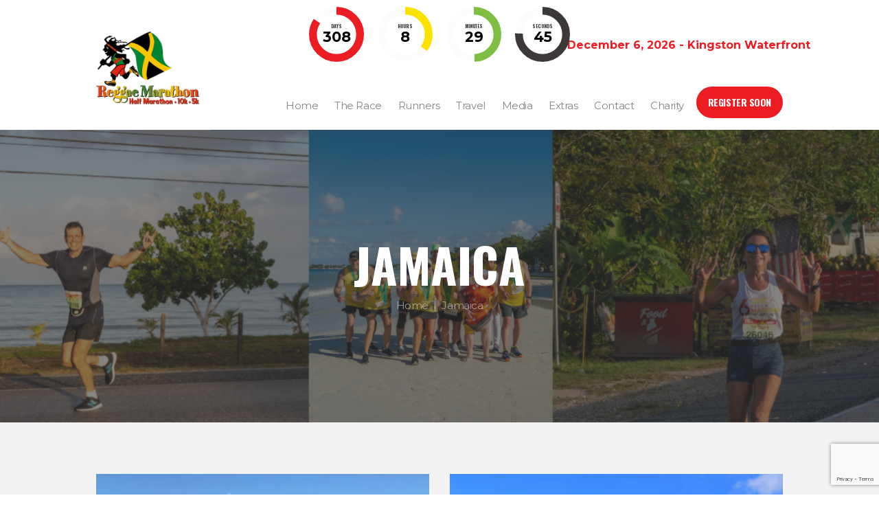

--- FILE ---
content_type: text/html; charset=UTF-8
request_url: https://www.reggaemarathon.com/category/jamaica/page/7/?v=7ca090759780
body_size: 23814
content:
<!DOCTYPE html>
<html lang="en-US" class="scheme_original">
<head>
    <title>Jamaica &#8211; Page 7 &#8211; Reggae Marathon</title>
<meta name='robots' content='max-image-preview:large' />

<!-- Google Tag Manager for WordPress by gtm4wp.com -->
<script data-cfasync="false" data-pagespeed-no-defer>
	var gtm4wp_datalayer_name = "dataLayer";
	var dataLayer = dataLayer || [];
</script>
<!-- End Google Tag Manager for WordPress by gtm4wp.com -->        <meta charset="UTF-8" />
        <meta name="viewport" content="width=device-width, initial-scale=1, maximum-scale=1">
        <meta name="format-detection" content="telephone=no">

        <link rel="profile" href="//gmpg.org/xfn" />
        <link rel="pingback" href="https://www.reggaemarathon.com/xmlrpc.php" />

        <link rel='dns-prefetch' href='//fonts.googleapis.com' />
<link rel="alternate" type="application/rss+xml" title="Reggae Marathon &raquo; Feed" href="https://www.reggaemarathon.com/feed/" />
<link rel="alternate" type="application/rss+xml" title="Reggae Marathon &raquo; Comments Feed" href="https://www.reggaemarathon.com/comments/feed/" />
<link rel="alternate" type="application/rss+xml" title="Reggae Marathon &raquo; Jamaica Category Feed" href="https://www.reggaemarathon.com/category/jamaica/feed/" />
<script type="text/javascript">
window._wpemojiSettings = {"baseUrl":"https:\/\/s.w.org\/images\/core\/emoji\/14.0.0\/72x72\/","ext":".png","svgUrl":"https:\/\/s.w.org\/images\/core\/emoji\/14.0.0\/svg\/","svgExt":".svg","source":{"concatemoji":"https:\/\/www.reggaemarathon.com\/wp-includes\/js\/wp-emoji-release.min.js?ver=6.1.9"}};
/*! This file is auto-generated */
!function(e,a,t){var n,r,o,i=a.createElement("canvas"),p=i.getContext&&i.getContext("2d");function s(e,t){var a=String.fromCharCode,e=(p.clearRect(0,0,i.width,i.height),p.fillText(a.apply(this,e),0,0),i.toDataURL());return p.clearRect(0,0,i.width,i.height),p.fillText(a.apply(this,t),0,0),e===i.toDataURL()}function c(e){var t=a.createElement("script");t.src=e,t.defer=t.type="text/javascript",a.getElementsByTagName("head")[0].appendChild(t)}for(o=Array("flag","emoji"),t.supports={everything:!0,everythingExceptFlag:!0},r=0;r<o.length;r++)t.supports[o[r]]=function(e){if(p&&p.fillText)switch(p.textBaseline="top",p.font="600 32px Arial",e){case"flag":return s([127987,65039,8205,9895,65039],[127987,65039,8203,9895,65039])?!1:!s([55356,56826,55356,56819],[55356,56826,8203,55356,56819])&&!s([55356,57332,56128,56423,56128,56418,56128,56421,56128,56430,56128,56423,56128,56447],[55356,57332,8203,56128,56423,8203,56128,56418,8203,56128,56421,8203,56128,56430,8203,56128,56423,8203,56128,56447]);case"emoji":return!s([129777,127995,8205,129778,127999],[129777,127995,8203,129778,127999])}return!1}(o[r]),t.supports.everything=t.supports.everything&&t.supports[o[r]],"flag"!==o[r]&&(t.supports.everythingExceptFlag=t.supports.everythingExceptFlag&&t.supports[o[r]]);t.supports.everythingExceptFlag=t.supports.everythingExceptFlag&&!t.supports.flag,t.DOMReady=!1,t.readyCallback=function(){t.DOMReady=!0},t.supports.everything||(n=function(){t.readyCallback()},a.addEventListener?(a.addEventListener("DOMContentLoaded",n,!1),e.addEventListener("load",n,!1)):(e.attachEvent("onload",n),a.attachEvent("onreadystatechange",function(){"complete"===a.readyState&&t.readyCallback()})),(e=t.source||{}).concatemoji?c(e.concatemoji):e.wpemoji&&e.twemoji&&(c(e.twemoji),c(e.wpemoji)))}(window,document,window._wpemojiSettings);
</script>
<style type="text/css">
img.wp-smiley,
img.emoji {
	display: inline !important;
	border: none !important;
	box-shadow: none !important;
	height: 1em !important;
	width: 1em !important;
	margin: 0 0.07em !important;
	vertical-align: -0.1em !important;
	background: none !important;
	padding: 0 !important;
}
</style>
	<link rel='stylesheet' id='mediaelement-css' href='https://www.reggaemarathon.com/wp-includes/js/mediaelement/mediaelementplayer-legacy.min.css?ver=4.2.17' type='text/css' media='all' />
<link rel='stylesheet' id='wp-mediaelement-css' href='https://www.reggaemarathon.com/wp-includes/js/mediaelement/wp-mediaelement.min.css?ver=6.1.9' type='text/css' media='all' />
<link rel='stylesheet' id='formidable-css' href='https://www.reggaemarathon.com/wp-content/plugins/formidable/css/formidableforms.css?ver=1151655' type='text/css' media='all' />
<link rel='stylesheet' id='wp-block-library-css' href='https://www.reggaemarathon.com/wp-includes/css/dist/block-library/style.min.css?ver=6.1.9' type='text/css' media='all' />
<link rel='stylesheet' id='wc-blocks-vendors-style-css' href='https://www.reggaemarathon.com/wp-content/plugins/woocommerce/packages/woocommerce-blocks/build/wc-blocks-vendors-style.css?ver=8.9.4' type='text/css' media='all' />
<link rel='stylesheet' id='wc-blocks-style-css' href='https://www.reggaemarathon.com/wp-content/plugins/woocommerce/packages/woocommerce-blocks/build/wc-blocks-style.css?ver=8.9.4' type='text/css' media='all' />
<link rel='stylesheet' id='classic-theme-styles-css' href='https://www.reggaemarathon.com/wp-includes/css/classic-themes.min.css?ver=1' type='text/css' media='all' />
<style id='global-styles-inline-css' type='text/css'>
body{--wp--preset--color--black: #000000;--wp--preset--color--cyan-bluish-gray: #abb8c3;--wp--preset--color--white: #ffffff;--wp--preset--color--pale-pink: #f78da7;--wp--preset--color--vivid-red: #cf2e2e;--wp--preset--color--luminous-vivid-orange: #ff6900;--wp--preset--color--luminous-vivid-amber: #fcb900;--wp--preset--color--light-green-cyan: #7bdcb5;--wp--preset--color--vivid-green-cyan: #00d084;--wp--preset--color--pale-cyan-blue: #8ed1fc;--wp--preset--color--vivid-cyan-blue: #0693e3;--wp--preset--color--vivid-purple: #9b51e0;--wp--preset--gradient--vivid-cyan-blue-to-vivid-purple: linear-gradient(135deg,rgba(6,147,227,1) 0%,rgb(155,81,224) 100%);--wp--preset--gradient--light-green-cyan-to-vivid-green-cyan: linear-gradient(135deg,rgb(122,220,180) 0%,rgb(0,208,130) 100%);--wp--preset--gradient--luminous-vivid-amber-to-luminous-vivid-orange: linear-gradient(135deg,rgba(252,185,0,1) 0%,rgba(255,105,0,1) 100%);--wp--preset--gradient--luminous-vivid-orange-to-vivid-red: linear-gradient(135deg,rgba(255,105,0,1) 0%,rgb(207,46,46) 100%);--wp--preset--gradient--very-light-gray-to-cyan-bluish-gray: linear-gradient(135deg,rgb(238,238,238) 0%,rgb(169,184,195) 100%);--wp--preset--gradient--cool-to-warm-spectrum: linear-gradient(135deg,rgb(74,234,220) 0%,rgb(151,120,209) 20%,rgb(207,42,186) 40%,rgb(238,44,130) 60%,rgb(251,105,98) 80%,rgb(254,248,76) 100%);--wp--preset--gradient--blush-light-purple: linear-gradient(135deg,rgb(255,206,236) 0%,rgb(152,150,240) 100%);--wp--preset--gradient--blush-bordeaux: linear-gradient(135deg,rgb(254,205,165) 0%,rgb(254,45,45) 50%,rgb(107,0,62) 100%);--wp--preset--gradient--luminous-dusk: linear-gradient(135deg,rgb(255,203,112) 0%,rgb(199,81,192) 50%,rgb(65,88,208) 100%);--wp--preset--gradient--pale-ocean: linear-gradient(135deg,rgb(255,245,203) 0%,rgb(182,227,212) 50%,rgb(51,167,181) 100%);--wp--preset--gradient--electric-grass: linear-gradient(135deg,rgb(202,248,128) 0%,rgb(113,206,126) 100%);--wp--preset--gradient--midnight: linear-gradient(135deg,rgb(2,3,129) 0%,rgb(40,116,252) 100%);--wp--preset--duotone--dark-grayscale: url('#wp-duotone-dark-grayscale');--wp--preset--duotone--grayscale: url('#wp-duotone-grayscale');--wp--preset--duotone--purple-yellow: url('#wp-duotone-purple-yellow');--wp--preset--duotone--blue-red: url('#wp-duotone-blue-red');--wp--preset--duotone--midnight: url('#wp-duotone-midnight');--wp--preset--duotone--magenta-yellow: url('#wp-duotone-magenta-yellow');--wp--preset--duotone--purple-green: url('#wp-duotone-purple-green');--wp--preset--duotone--blue-orange: url('#wp-duotone-blue-orange');--wp--preset--font-size--small: 13px;--wp--preset--font-size--medium: 20px;--wp--preset--font-size--large: 36px;--wp--preset--font-size--x-large: 42px;--wp--preset--spacing--20: 0.44rem;--wp--preset--spacing--30: 0.67rem;--wp--preset--spacing--40: 1rem;--wp--preset--spacing--50: 1.5rem;--wp--preset--spacing--60: 2.25rem;--wp--preset--spacing--70: 3.38rem;--wp--preset--spacing--80: 5.06rem;}:where(.is-layout-flex){gap: 0.5em;}body .is-layout-flow > .alignleft{float: left;margin-inline-start: 0;margin-inline-end: 2em;}body .is-layout-flow > .alignright{float: right;margin-inline-start: 2em;margin-inline-end: 0;}body .is-layout-flow > .aligncenter{margin-left: auto !important;margin-right: auto !important;}body .is-layout-constrained > .alignleft{float: left;margin-inline-start: 0;margin-inline-end: 2em;}body .is-layout-constrained > .alignright{float: right;margin-inline-start: 2em;margin-inline-end: 0;}body .is-layout-constrained > .aligncenter{margin-left: auto !important;margin-right: auto !important;}body .is-layout-constrained > :where(:not(.alignleft):not(.alignright):not(.alignfull)){max-width: var(--wp--style--global--content-size);margin-left: auto !important;margin-right: auto !important;}body .is-layout-constrained > .alignwide{max-width: var(--wp--style--global--wide-size);}body .is-layout-flex{display: flex;}body .is-layout-flex{flex-wrap: wrap;align-items: center;}body .is-layout-flex > *{margin: 0;}:where(.wp-block-columns.is-layout-flex){gap: 2em;}.has-black-color{color: var(--wp--preset--color--black) !important;}.has-cyan-bluish-gray-color{color: var(--wp--preset--color--cyan-bluish-gray) !important;}.has-white-color{color: var(--wp--preset--color--white) !important;}.has-pale-pink-color{color: var(--wp--preset--color--pale-pink) !important;}.has-vivid-red-color{color: var(--wp--preset--color--vivid-red) !important;}.has-luminous-vivid-orange-color{color: var(--wp--preset--color--luminous-vivid-orange) !important;}.has-luminous-vivid-amber-color{color: var(--wp--preset--color--luminous-vivid-amber) !important;}.has-light-green-cyan-color{color: var(--wp--preset--color--light-green-cyan) !important;}.has-vivid-green-cyan-color{color: var(--wp--preset--color--vivid-green-cyan) !important;}.has-pale-cyan-blue-color{color: var(--wp--preset--color--pale-cyan-blue) !important;}.has-vivid-cyan-blue-color{color: var(--wp--preset--color--vivid-cyan-blue) !important;}.has-vivid-purple-color{color: var(--wp--preset--color--vivid-purple) !important;}.has-black-background-color{background-color: var(--wp--preset--color--black) !important;}.has-cyan-bluish-gray-background-color{background-color: var(--wp--preset--color--cyan-bluish-gray) !important;}.has-white-background-color{background-color: var(--wp--preset--color--white) !important;}.has-pale-pink-background-color{background-color: var(--wp--preset--color--pale-pink) !important;}.has-vivid-red-background-color{background-color: var(--wp--preset--color--vivid-red) !important;}.has-luminous-vivid-orange-background-color{background-color: var(--wp--preset--color--luminous-vivid-orange) !important;}.has-luminous-vivid-amber-background-color{background-color: var(--wp--preset--color--luminous-vivid-amber) !important;}.has-light-green-cyan-background-color{background-color: var(--wp--preset--color--light-green-cyan) !important;}.has-vivid-green-cyan-background-color{background-color: var(--wp--preset--color--vivid-green-cyan) !important;}.has-pale-cyan-blue-background-color{background-color: var(--wp--preset--color--pale-cyan-blue) !important;}.has-vivid-cyan-blue-background-color{background-color: var(--wp--preset--color--vivid-cyan-blue) !important;}.has-vivid-purple-background-color{background-color: var(--wp--preset--color--vivid-purple) !important;}.has-black-border-color{border-color: var(--wp--preset--color--black) !important;}.has-cyan-bluish-gray-border-color{border-color: var(--wp--preset--color--cyan-bluish-gray) !important;}.has-white-border-color{border-color: var(--wp--preset--color--white) !important;}.has-pale-pink-border-color{border-color: var(--wp--preset--color--pale-pink) !important;}.has-vivid-red-border-color{border-color: var(--wp--preset--color--vivid-red) !important;}.has-luminous-vivid-orange-border-color{border-color: var(--wp--preset--color--luminous-vivid-orange) !important;}.has-luminous-vivid-amber-border-color{border-color: var(--wp--preset--color--luminous-vivid-amber) !important;}.has-light-green-cyan-border-color{border-color: var(--wp--preset--color--light-green-cyan) !important;}.has-vivid-green-cyan-border-color{border-color: var(--wp--preset--color--vivid-green-cyan) !important;}.has-pale-cyan-blue-border-color{border-color: var(--wp--preset--color--pale-cyan-blue) !important;}.has-vivid-cyan-blue-border-color{border-color: var(--wp--preset--color--vivid-cyan-blue) !important;}.has-vivid-purple-border-color{border-color: var(--wp--preset--color--vivid-purple) !important;}.has-vivid-cyan-blue-to-vivid-purple-gradient-background{background: var(--wp--preset--gradient--vivid-cyan-blue-to-vivid-purple) !important;}.has-light-green-cyan-to-vivid-green-cyan-gradient-background{background: var(--wp--preset--gradient--light-green-cyan-to-vivid-green-cyan) !important;}.has-luminous-vivid-amber-to-luminous-vivid-orange-gradient-background{background: var(--wp--preset--gradient--luminous-vivid-amber-to-luminous-vivid-orange) !important;}.has-luminous-vivid-orange-to-vivid-red-gradient-background{background: var(--wp--preset--gradient--luminous-vivid-orange-to-vivid-red) !important;}.has-very-light-gray-to-cyan-bluish-gray-gradient-background{background: var(--wp--preset--gradient--very-light-gray-to-cyan-bluish-gray) !important;}.has-cool-to-warm-spectrum-gradient-background{background: var(--wp--preset--gradient--cool-to-warm-spectrum) !important;}.has-blush-light-purple-gradient-background{background: var(--wp--preset--gradient--blush-light-purple) !important;}.has-blush-bordeaux-gradient-background{background: var(--wp--preset--gradient--blush-bordeaux) !important;}.has-luminous-dusk-gradient-background{background: var(--wp--preset--gradient--luminous-dusk) !important;}.has-pale-ocean-gradient-background{background: var(--wp--preset--gradient--pale-ocean) !important;}.has-electric-grass-gradient-background{background: var(--wp--preset--gradient--electric-grass) !important;}.has-midnight-gradient-background{background: var(--wp--preset--gradient--midnight) !important;}.has-small-font-size{font-size: var(--wp--preset--font-size--small) !important;}.has-medium-font-size{font-size: var(--wp--preset--font-size--medium) !important;}.has-large-font-size{font-size: var(--wp--preset--font-size--large) !important;}.has-x-large-font-size{font-size: var(--wp--preset--font-size--x-large) !important;}
.wp-block-navigation a:where(:not(.wp-element-button)){color: inherit;}
:where(.wp-block-columns.is-layout-flex){gap: 2em;}
.wp-block-pullquote{font-size: 1.5em;line-height: 1.6;}
</style>
<link rel='stylesheet' id='bbp-default-css' href='https://www.reggaemarathon.com/wp-content/plugins/bbpress/templates/default/css/bbpress.min.css?ver=2.6.11' type='text/css' media='all' />
<link rel='stylesheet' id='contact-form-7-css' href='https://www.reggaemarathon.com/wp-content/plugins/contact-form-7/includes/css/styles.css?ver=5.7.2' type='text/css' media='all' />
<link rel='stylesheet' id='wpcdt-public-css-css' href='https://www.reggaemarathon.com/wp-content/plugins/countdown-timer-ultimate/assets/css/wpcdt-public.css?ver=2.6.1' type='text/css' media='all' />
<link rel='stylesheet' id='esg-plugin-settings-css' href='https://www.reggaemarathon.com/wp-content/plugins/essential-grid/public/assets/css/settings.css?ver=3.0.15' type='text/css' media='all' />
<link rel='stylesheet' id='tp-fontello-css' href='https://www.reggaemarathon.com/wp-content/plugins/essential-grid/public/assets/font/fontello/css/fontello.css?ver=3.0.15' type='text/css' media='all' />
<link rel='stylesheet' id='image-hover-effects-css-css' href='https://www.reggaemarathon.com/wp-content/plugins/mega-addons-for-visual-composer/css/ihover.css?ver=6.1.9' type='text/css' media='all' />
<link rel='stylesheet' id='style-css-css' href='https://www.reggaemarathon.com/wp-content/plugins/mega-addons-for-visual-composer/css/style.css?ver=6.1.9' type='text/css' media='all' />
<link rel='stylesheet' id='font-awesome-latest-css' href='https://www.reggaemarathon.com/wp-content/plugins/mega-addons-for-visual-composer/css/font-awesome/css/all.css?ver=6.1.9' type='text/css' media='all' />
<link rel='stylesheet' id='style_rm_rating-css' href='https://www.reggaemarathon.com/wp-content/plugins/registrationmagic-premium-v4.5.5.0/public/js/rating3/rateit.css?ver=4.5.5.0' type='text/css' media='all' />
<link rel='stylesheet' id='rm_theme_matchmytheme_label_top-css' href='https://www.reggaemarathon.com/wp-content/plugins/registrationmagic-premium-v4.5.5.0/public/css/theme_rm_matchmytheme_label_top.css?ver=4.5.5.0' type='text/css' media='all' />
<link rel='stylesheet' id='RegistrationMagic-css' href='https://www.reggaemarathon.com/wp-content/plugins/registrationmagic-premium-v4.5.5.0/public/css/style_rm_front_end.css?ver=4.5.5.0' type='text/css' media='all' />
<link rel='stylesheet' id='woocommerce-layout-css' href='https://www.reggaemarathon.com/wp-content/plugins/woocommerce/assets/css/woocommerce-layout.css?ver=7.2.3' type='text/css' media='all' />
<link rel='stylesheet' id='woocommerce-smallscreen-css' href='https://www.reggaemarathon.com/wp-content/plugins/woocommerce/assets/css/woocommerce-smallscreen.css?ver=7.2.3' type='text/css' media='only screen and (max-width: 768px)' />
<link rel='stylesheet' id='woocommerce-general-css' href='https://www.reggaemarathon.com/wp-content/plugins/woocommerce/assets/css/woocommerce.css?ver=7.2.3' type='text/css' media='all' />
<style id='woocommerce-inline-inline-css' type='text/css'>
.woocommerce form .form-row .required { visibility: visible; }
</style>
<link rel='stylesheet' id='runcrew-font-google-fonts-style-css' href='//fonts.googleapis.com/css?family=Montserrat:300,300italic,400,400italic,700,700italic|Oswald:300,300italic,400,400italic,700,700italic&#038;subset=latin,latin-ext' type='text/css' media='all' />
<link rel='stylesheet' id='fontello-style-css' href='https://www.reggaemarathon.com/wp-content/themes/runcrew/css/fontello/css/fontello.css' type='text/css' media='all' />
<link rel='stylesheet' id='runcrew-main-style-css' href='https://www.reggaemarathon.com/wp-content/themes/runcrew-child/style.css' type='text/css' media='all' />
<link rel='stylesheet' id='runcrew-animation-style-css' href='https://www.reggaemarathon.com/wp-content/themes/runcrew/fw/css/core.animation.css' type='text/css' media='all' />
<link rel='stylesheet' id='runcrew-shortcodes-style-css' href='https://www.reggaemarathon.com/wp-content/plugins/trx_utils/shortcodes/theme.shortcodes.css' type='text/css' media='all' />
<link rel='stylesheet' id='runcrew-plugin-buddypress-style-css' href='https://www.reggaemarathon.com/wp-content/themes/runcrew/css/plugin.buddypress.css' type='text/css' media='all' />
<link rel='stylesheet' id='runcrew-plugin-woocommerce-style-css' href='https://www.reggaemarathon.com/wp-content/themes/runcrew/css/plugin.woocommerce.css' type='text/css' media='all' />
<link rel='stylesheet' id='runcrew-skin-style-css' href='https://www.reggaemarathon.com/wp-content/themes/runcrew/skins/default/skin.css' type='text/css' media='all' />
<link rel='stylesheet' id='runcrew-custom-style-css' href='https://www.reggaemarathon.com/wp-content/themes/runcrew/fw/css/custom-style.css' type='text/css' media='all' />
<link rel='stylesheet' id='runcrew-responsive-style-css' href='https://www.reggaemarathon.com/wp-content/themes/runcrew/css/responsive.css' type='text/css' media='all' />
<link rel='stylesheet' id='runcrew-skin-responsive-style-css' href='https://www.reggaemarathon.com/wp-content/themes/runcrew/skins/default/skin.responsive.css' type='text/css' media='all' />
<link rel='stylesheet' id='wpgdprc-front-css-css' href='https://www.reggaemarathon.com/wp-content/plugins/wp-gdpr-compliance/Assets/css/front.css?ver=1673491570' type='text/css' media='all' />
<style id='wpgdprc-front-css-inline-css' type='text/css'>
:root{--wp-gdpr--bar--background-color: #000000;--wp-gdpr--bar--color: #ffffff;--wp-gdpr--button--background-color: #000000;--wp-gdpr--button--background-color--darken: #000000;--wp-gdpr--button--color: #ffffff;}
</style>
<script type='text/javascript' src='https://www.reggaemarathon.com/wp-includes/js/jquery/jquery.min.js?ver=3.6.1' id='jquery-core-js'></script>
<script type='text/javascript' src='https://www.reggaemarathon.com/wp-includes/js/jquery/jquery-migrate.min.js?ver=3.3.2' id='jquery-migrate-js'></script>
<script type='text/javascript' src='https://www.reggaemarathon.com/wp-includes/js/jquery/ui/core.min.js?ver=1.13.2' id='jquery-ui-core-js'></script>
<script type='text/javascript' src='https://www.reggaemarathon.com/wp-includes/js/jquery/ui/mouse.min.js?ver=1.13.2' id='jquery-ui-mouse-js'></script>
<script type='text/javascript' src='https://www.reggaemarathon.com/wp-includes/js/jquery/ui/sortable.min.js?ver=1.13.2' id='jquery-ui-sortable-js'></script>
<script type='text/javascript' src='https://www.reggaemarathon.com/wp-includes/js/jquery/ui/tabs.min.js?ver=1.13.2' id='jquery-ui-tabs-js'></script>
<script type='text/javascript' src='https://www.reggaemarathon.com/wp-includes/js/jquery/ui/datepicker.min.js?ver=1.13.2' id='jquery-ui-datepicker-js'></script>
<script type='text/javascript' id='jquery-ui-datepicker-js-after'>
jQuery(function(jQuery){jQuery.datepicker.setDefaults({"closeText":"Close","currentText":"Today","monthNames":["January","February","March","April","May","June","July","August","September","October","November","December"],"monthNamesShort":["Jan","Feb","Mar","Apr","May","Jun","Jul","Aug","Sep","Oct","Nov","Dec"],"nextText":"Next","prevText":"Previous","dayNames":["Sunday","Monday","Tuesday","Wednesday","Thursday","Friday","Saturday"],"dayNamesShort":["Sun","Mon","Tue","Wed","Thu","Fri","Sat"],"dayNamesMin":["S","M","T","W","T","F","S"],"dateFormat":"MM d, yy","firstDay":1,"isRTL":false});});
</script>
<script type='text/javascript' src='https://www.reggaemarathon.com/wp-includes/js/jquery/ui/effect.min.js?ver=1.13.2' id='jquery-effects-core-js'></script>
<script type='text/javascript' src='https://www.reggaemarathon.com/wp-includes/js/jquery/ui/effect-slide.min.js?ver=1.13.2' id='jquery-effects-slide-js'></script>
<script type='text/javascript' id='rm_front-js-extra'>
/* <![CDATA[ */
var rm_ajax = {"url":"https:\/\/www.reggaemarathon.com\/wp-admin\/admin-ajax.php","gmap_api":"","max_otp_attempt":"3","no_results":"No Results Found","invalid_zip":"Invalid Zip Code","request_processing":"Please wait...","hours":"Hours","minutes":"Minutes","seconds":"Seconds","days":"Days","months":"Months","years":"Years"};
/* ]]> */
</script>
<script type='text/javascript' src='https://www.reggaemarathon.com/wp-content/plugins/registrationmagic-premium-v4.5.5.0/public/js/script_rm_front.js?ver=4.5.5.0' id='rm_front-js'></script>
<script type='text/javascript' src='https://www.reggaemarathon.com/wp-content/plugins/revslider/public/assets/js/rbtools.min.js?ver=6.5.18' async id='tp-tools-js'></script>
<script type='text/javascript' src='https://www.reggaemarathon.com/wp-content/plugins/revslider/public/assets/js/rs6.min.js?ver=6.5.20' async id='revmin-js'></script>
<script type='text/javascript' src='https://www.reggaemarathon.com/wp-content/plugins/woocommerce/assets/js/jquery-blockui/jquery.blockUI.min.js?ver=2.7.0-wc.7.2.3' id='jquery-blockui-js'></script>
<script type='text/javascript' id='wc-add-to-cart-js-extra'>
/* <![CDATA[ */
var wc_add_to_cart_params = {"ajax_url":"\/wp-admin\/admin-ajax.php","wc_ajax_url":"\/?wc-ajax=%%endpoint%%","i18n_view_cart":"View cart","cart_url":"https:\/\/www.reggaemarathon.com\/cart\/","is_cart":"","cart_redirect_after_add":"yes"};
/* ]]> */
</script>
<script type='text/javascript' src='https://www.reggaemarathon.com/wp-content/plugins/woocommerce/assets/js/frontend/add-to-cart.min.js?ver=7.2.3' id='wc-add-to-cart-js'></script>
<script type='text/javascript' src='https://www.reggaemarathon.com/wp-content/plugins/js_composer/assets/js/vendors/woocommerce-add-to-cart.js?ver=7.9' id='vc_woocommerce-add-to-cart-js-js'></script>
<script type='text/javascript' src='https://www.reggaemarathon.com/wp-content/themes/runcrew/fw/js/photostack/modernizr.min.js' id='modernizr-js'></script>
<script type='text/javascript' id='wpgdprc-front-js-js-extra'>
/* <![CDATA[ */
var wpgdprcFront = {"ajaxUrl":"https:\/\/www.reggaemarathon.com\/wp-admin\/admin-ajax.php","ajaxNonce":"a544679462","ajaxArg":"security","pluginPrefix":"wpgdprc","blogId":"1","isMultiSite":"","locale":"en_US","showSignUpModal":"1","showFormModal":"","cookieName":"wpgdprc-consent","consentVersion":"","path":"\/","prefix":"wpgdprc"};
/* ]]> */
</script>
<script type='text/javascript' src='https://www.reggaemarathon.com/wp-content/plugins/wp-gdpr-compliance/Assets/js/front.min.js?ver=1673491570' id='wpgdprc-front-js-js'></script>
<script></script><link rel="https://api.w.org/" href="https://www.reggaemarathon.com/wp-json/" /><link rel="alternate" type="application/json" href="https://www.reggaemarathon.com/wp-json/wp/v2/categories/76" /><link rel="EditURI" type="application/rsd+xml" title="RSD" href="https://www.reggaemarathon.com/xmlrpc.php?rsd" />
<link rel="wlwmanifest" type="application/wlwmanifest+xml" href="https://www.reggaemarathon.com/wp-includes/wlwmanifest.xml" />
<meta name="generator" content="WordPress 6.1.9" />
<meta name="generator" content="WooCommerce 7.2.3" />
<!-- start Simple Custom CSS and JS -->
<script type="text/javascript">
/* Default comment here */ 

jQuery(document).ready(function( $ ){
	$(".sc_socials_item:nth-child(3) a span").replaceWith('<img src="https://www.reggaemarathon.com/wp-content/uploads/2025/01/brand-x-fff.png" width="15px" style="vertical-align: middle;">');
	
    $(".sc_socials_item:nth-child(3) span:nth-child(2)").replaceWith('<span class="name_social_link" style="letter-spacing: -0.03em;">X (Twitter)</span>');
});
</script>
<!-- end Simple Custom CSS and JS -->
<!-- start Simple Custom CSS and JS -->
<script type="text/javascript">
/* Default comment here */ 

jQuery(document).ready(function( $ ){
  $(document).on('click',"#centinel3dsecurplugnpay-card-cvc",function () {        
        $("#centinel3dsecurplugnpay-card-cvc").prop('type', 'password');
    });
});

</script>
<!-- end Simple Custom CSS and JS -->
<!-- start Simple Custom CSS and JS -->
<script type="text/javascript">
/* Default comment here */ 

</script>
<!-- end Simple Custom CSS and JS -->
<!-- start Simple Custom CSS and JS -->
<script type="text/javascript">
/* Default comment here */ 
// Generated by CoffeeScript 1.10.0
</script>
<!-- end Simple Custom CSS and JS -->
<!-- start Simple Custom CSS and JS -->
<!-- Add HTML code to the header or the footer.

For example, you can use the following code for loading the jQuery library from Google CDN:
<script src="https://ajax.googleapis.com/ajax/libs/jquery/3.4.1/jquery.min.js"></script>

or the following one for loading the Bootstrap library from MaxCDN:
<link rel="stylesheet" href="https://stackpath.bootstrapcdn.com/bootstrap/4.3.1/css/bootstrap.min.css" integrity="sha384-ggOyR0iXCbMQv3Xipma34MD+dH/1fQ784/j6cY/iJTQUOhcWr7x9JvoRxT2MZw1T" crossorigin="anonymous">

-- End of the comment --> 


<link href="https://code.jquery.com/ui/1.12.1/themes/base/jquery-ui.css" rel="stylesheet" />
<script src="https://code.jquery.com/ui/1.12.1/jquery-ui.js"></script><!-- end Simple Custom CSS and JS -->
<script>document.documentElement.className += " js";</script>

<!-- Google Tag Manager for WordPress by gtm4wp.com -->
<!-- GTM Container placement set to footer -->
<script data-cfasync="false" data-pagespeed-no-defer>
	var dataLayer_content = {"pagePostType":"post","pagePostType2":"category-post","pageCategory":["experience","jamaica","running-stories","training"]};
	dataLayer.push( dataLayer_content );
</script>
<script data-cfasync="false">
(function(w,d,s,l,i){w[l]=w[l]||[];w[l].push({'gtm.start':
new Date().getTime(),event:'gtm.js'});var f=d.getElementsByTagName(s)[0],
j=d.createElement(s),dl=l!='dataLayer'?'&l='+l:'';j.async=true;j.src=
'//www.googletagmanager.com/gtm.js?id='+i+dl;f.parentNode.insertBefore(j,f);
})(window,document,'script','dataLayer','GTM-NZ6Z9K3');
</script>
<!-- End Google Tag Manager for WordPress by gtm4wp.com -->	<noscript><style>.woocommerce-product-gallery{ opacity: 1 !important; }</style></noscript>
	<meta name="generator" content="Powered by WPBakery Page Builder - drag and drop page builder for WordPress."/>
<meta name="generator" content="Powered by Slider Revolution 6.5.20 - responsive, Mobile-Friendly Slider Plugin for WordPress with comfortable drag and drop interface." />
<link rel="shortcut icon" href="https://s3.amazonaws.com/reggaemarathon/wp-content/uploads/2018/04/12194713/running-man-zm.png" />

	<div class="hide-countdown-desktop">
 		<!-- <img src="data:image/svg+xml,%3Csvg%20xmlns='http://www.w3.org/2000/svg'%20viewBox='0%200%200%200'%3E%3C/svg%3E" class="countdown-text" data-lazy-src="http://s3.amazonaws.com/reggaemarathon/wp-content/uploads/2018/04/03115040/Time-lef-tilted.png"><noscript><img src="http://s3.amazonaws.com/reggaemarathon/wp-content/uploads/2018/04/03115040/Time-lef-tilted.png" class="countdown-text"></noscript> -->
		<style type='text/css'>.wpcdt-timer-3127 .wpcdt-clock{max-width: 400px;}</style>
<div class="wpcdt-wrap wpcdt-timer-wrap wpcdt-clearfix  wpcdt-timer-circle wpcdt-timer-3127" data-conf="{&quot;current_date&quot;:&quot;2026-01-31 20:45:09&quot;,&quot;expiry_date&quot;:&quot;2026-12-06 05:15:00&quot;,&quot;timercircle_animation&quot;:&quot;smooth&quot;,&quot;timercircle_width&quot;:0.11333,&quot;timer_bg_width&quot;:0.9,&quot;timer_bgclr&quot;:&quot;#fcfcfc&quot;,&quot;timer_day_bgclr&quot;:&quot;#ec1c23&quot;,&quot;timer_hour_bgclr&quot;:&quot;#fce101&quot;,&quot;timer_minute_bgclr&quot;:&quot;#7ebe42&quot;,&quot;timer_second_bgclr&quot;:&quot;#3c3838&quot;,&quot;day_text&quot;:&quot;Days&quot;,&quot;hour_text&quot;:&quot;Hours&quot;,&quot;minute_text&quot;:&quot;Minutes&quot;,&quot;second_text&quot;:&quot;Seconds&quot;,&quot;is_days&quot;:1,&quot;is_hours&quot;:1,&quot;is_minutes&quot;:1,&quot;is_seconds&quot;:1}">
	<div class="wpcdt-timer-inr wpcdt-timer wpcdt-timer-js" id="wpcdt-timer-1" data-id="3127">
		<div class="wpcdt-clock wpcdt-clock-circle" data-timer="26641791"></div>
	</div>
</div>		<p class="rm-date"><span class="rm-location"><font size="8">December 6, 2026 - Kingston Waterfront <br>
</font></span></p>
	</div>
	<div class="hide-countdown-mobile">      
		<style type='text/css'>.wpcdt-timer-3393 .wpcdt-clock{max-width: 300px;}</style>
<div class="wpcdt-wrap wpcdt-timer-wrap wpcdt-clearfix  wpcdt-timer-circle wpcdt-timer-3393" data-conf="{&quot;current_date&quot;:&quot;2026-01-31 20:45:09&quot;,&quot;expiry_date&quot;:&quot;2026-12-06 05:15:00&quot;,&quot;timercircle_animation&quot;:&quot;smooth&quot;,&quot;timercircle_width&quot;:0.11333,&quot;timer_bg_width&quot;:0.9,&quot;timer_bgclr&quot;:&quot;#fcfcfc&quot;,&quot;timer_day_bgclr&quot;:&quot;#ec1c23&quot;,&quot;timer_hour_bgclr&quot;:&quot;#fce101&quot;,&quot;timer_minute_bgclr&quot;:&quot;#7ebe42&quot;,&quot;timer_second_bgclr&quot;:&quot;#3c3838&quot;,&quot;day_text&quot;:&quot;Days&quot;,&quot;hour_text&quot;:&quot;Hours&quot;,&quot;minute_text&quot;:&quot;Minutes&quot;,&quot;second_text&quot;:&quot;Seconds&quot;,&quot;is_days&quot;:1,&quot;is_hours&quot;:1,&quot;is_minutes&quot;:1,&quot;is_seconds&quot;:1}">
	<div class="wpcdt-timer-inr wpcdt-timer wpcdt-timer-js" id="wpcdt-timer-2" data-id="3393">
		<div class="wpcdt-clock wpcdt-clock-circle" data-timer="26641791"></div>
	</div>
</div>  
	</div>
<script>function setREVStartSize(e){
			//window.requestAnimationFrame(function() {
				window.RSIW = window.RSIW===undefined ? window.innerWidth : window.RSIW;
				window.RSIH = window.RSIH===undefined ? window.innerHeight : window.RSIH;
				try {
					var pw = document.getElementById(e.c).parentNode.offsetWidth,
						newh;
					pw = pw===0 || isNaN(pw) ? window.RSIW : pw;
					e.tabw = e.tabw===undefined ? 0 : parseInt(e.tabw);
					e.thumbw = e.thumbw===undefined ? 0 : parseInt(e.thumbw);
					e.tabh = e.tabh===undefined ? 0 : parseInt(e.tabh);
					e.thumbh = e.thumbh===undefined ? 0 : parseInt(e.thumbh);
					e.tabhide = e.tabhide===undefined ? 0 : parseInt(e.tabhide);
					e.thumbhide = e.thumbhide===undefined ? 0 : parseInt(e.thumbhide);
					e.mh = e.mh===undefined || e.mh=="" || e.mh==="auto" ? 0 : parseInt(e.mh,0);
					if(e.layout==="fullscreen" || e.l==="fullscreen")
						newh = Math.max(e.mh,window.RSIH);
					else{
						e.gw = Array.isArray(e.gw) ? e.gw : [e.gw];
						for (var i in e.rl) if (e.gw[i]===undefined || e.gw[i]===0) e.gw[i] = e.gw[i-1];
						e.gh = e.el===undefined || e.el==="" || (Array.isArray(e.el) && e.el.length==0)? e.gh : e.el;
						e.gh = Array.isArray(e.gh) ? e.gh : [e.gh];
						for (var i in e.rl) if (e.gh[i]===undefined || e.gh[i]===0) e.gh[i] = e.gh[i-1];
											
						var nl = new Array(e.rl.length),
							ix = 0,
							sl;
						e.tabw = e.tabhide>=pw ? 0 : e.tabw;
						e.thumbw = e.thumbhide>=pw ? 0 : e.thumbw;
						e.tabh = e.tabhide>=pw ? 0 : e.tabh;
						e.thumbh = e.thumbhide>=pw ? 0 : e.thumbh;
						for (var i in e.rl) nl[i] = e.rl[i]<window.RSIW ? 0 : e.rl[i];
						sl = nl[0];
						for (var i in nl) if (sl>nl[i] && nl[i]>0) { sl = nl[i]; ix=i;}
						var m = pw>(e.gw[ix]+e.tabw+e.thumbw) ? 1 : (pw-(e.tabw+e.thumbw)) / (e.gw[ix]);
						newh =  (e.gh[ix] * m) + (e.tabh + e.thumbh);
					}
					var el = document.getElementById(e.c);
					if (el!==null && el) el.style.height = newh+"px";
					el = document.getElementById(e.c+"_wrapper");
					if (el!==null && el) {
						el.style.height = newh+"px";
						el.style.display = "block";
					}
				} catch(e){
					console.log("Failure at Presize of Slider:" + e)
				}
			//});
		  };</script>
		<style type="text/css" id="wp-custom-css">
			/* Header Mobile */
.header_mobile .login {
	display: none;
}

/* Pages */
body {
	background-color: #ffffff !important;
}

figure figcaption {
	max-height: 100%;
  overflow-y: initial;
}
.page_content_wrap {
	padding: 5rem 0;
	padding-bottom: 2rem;
}
figure.effect-sarah img {
/* 	height: auto !important; */
}
.grid figure img {
/*   height: auto !important;
	max-width: 100% !important; */
}

/* Scheme color */

/* Buttons on Races page */
a.tribe-common-c-btn {
    color: #fff !important;
}
a.tribe-events-read-more.sc_button.sc_button_style_filled {
    color: #fff !important;
}
a.sc_button.sc_button_style_filled {
    color: #fff !important;
}
.scheme_original .sc_button.sc_button_style_filled:hover {
	background-color: #ec1c23;
	opacity: 0.8;
}
.scheme_original #tribe-events .sc_button.sc_button_style_filled.tribe-events-button:hover {
	background-color: #ec1c23;
	opacity: 0.8;
}

.scheme_original a {
	color: #ec1c23;
}

.scheme_original header .menu_main_nav .menu_item_button a {
	background-color: #ec1c23;
	border-color: #ec1c23;
	padding: 15px;
}

.scheme_original header .menu_main_nav .menu_item_button a:hover {
    border-color: #ec1c23;
}

.scheme_original header .menu_main_nav .menu_item_button a:hover {
    color: #ec1c23;
}

.scheme_original .menu_main_nav>li ul li a:hover, .scheme_original .menu_main_nav>li ul li.current-menu-item>a, .scheme_original .menu_main_nav>li ul li.current-menu-ancestor>a {
    background-color: #ec1c23;
}

.scheme_original .sc_button.sc_button_style_border:hover, .scheme_original .sc_button.sc_button_style_border:hover:after {
    color: #ec1c23;
}

.scheme_original .sc_button.sc_button_style_border:hover, .scheme_original .sc_button.sc_button_style_border:hover:after {
    border-color: #ec1c23;
}

.scheme_original input[type=submit]:hover, .scheme_original input[type=reset]:hover, .scheme_original input[type=button]:hover, .scheme_original button:hover, .scheme_original .sc_button.sc_button_style_filled:hover, .scheme_original #tribe-events .tribe-events-button, .scheme_original #tribe-events .sc_button.sc_button_style_filled.tribe-events-button:hover, .scheme_original .tribe-bar-views-inner #tribe-bar-views-toggle:hover {
    color: #ec1c23;
}

.scheme_original input[type=submit], .scheme_original input[type=reset], .scheme_original input[type=button], .scheme_original .wpcf7 .wpcf7_button input[type=submit], .scheme_original button, .scheme_original .sc_button.sc_button_style_filled, .scheme_original #tribe-events .tribe-events-button, .scheme_original #tribe-events .sc_button.sc_button_style_filled.tribe-events-button, .scheme_original .tribe-bar-views-inner #tribe-bar-views-toggle {
    background-color: #ec1c23;
}

.scheme_original input[type=submit], .scheme_original input[type=reset], .scheme_original input[type=button], .scheme_original .wpcf7 .wpcf7_button input[type=submit], .scheme_original button, .scheme_original .sc_button.sc_button_style_filled, .scheme_original #tribe-events .tribe-events-button, .scheme_original #tribe-events .sc_button.sc_button_style_filled.tribe-events-button, .scheme_original .tribe-bar-views-inner #tribe-bar-views-toggle {
    border-color: #ec1c23;
}

.scheme_original .socials_wrap_inner .sc_socials.sc_socials_type_icons a:hover {
    border-color: #ec1c23;
}

.scheme_original .socials_wrap_inner .sc_socials.sc_socials_type_icons a:hover {
    background-color: #ec1c23;
}

.scheme_original .scroll_to_top {
    background-color: #ec1c23;
}

.scheme_original .sc_socials.sc_socials_type_icons a:hover {
  color: #ec1c23;
	border-color: #ec1c23;
}

.scheme_original .copyright_wrap_inner .copyright_text a:hover, .scheme_original footer .widget_area_inner .rsswidget:hover {
    color: #ec1c23;
}

.scheme_original .header_mobile .menu_button:hover, .scheme_original .header_mobile .menu_main_cart .top_panel_cart_button .contact_icon:hover, .scheme_original .header_mobile .menu_main_cart.top_panel_icon:hover .top_panel_cart_button .contact_icon, .scheme_original .header_mobile .side_wrap .close:hover {
    color: #ec1c23;
}

.scheme_original .header_mobile .panel_top, .scheme_original .header_mobile .side_wrap {
    background-color: #ec1c23;
}

.scheme_original .sc_table table tr:first-child th, .scheme_original .sc_table table tr:first-child td {
    background-color: #ec1c23;
}

.scheme_original .woocommerce a.button, .scheme_original .woocommerce button.button, .scheme_original .woocommerce input.button, .scheme_original .woocommerce #respond input#submit, .scheme_original .woocommerce #content input.button, .scheme_original .woocommerce-page a.button, .scheme_original .woocommerce-page button.button, .scheme_original .woocommerce-page input.button, .scheme_original .woocommerce-page #respond input#submit, .scheme_original .woocommerce-page #content input.button, .scheme_original .woocommerce a.button.alt, .scheme_original .woocommerce button.button.alt, .scheme_original .woocommerce input.button.alt, .scheme_original .woocommerce #respond input#submit.alt, .scheme_original .woocommerce #content input.button.alt, .scheme_original .woocommerce-page a.button.alt, .scheme_original .woocommerce-page button.button.alt, .scheme_original .woocommerce-page input.button.alt, .scheme_original .woocommerce-page #respond input#submit.alt, .scheme_original .woocommerce-page #content input.button.alt, .scheme_original .woocommerce-account .addresses .title .edit, .scheme_original .widget_price_filter .price_slider_amount .button, .scheme_original .woocommerce-page .widget_price_filter .price_slider_amount .button {
    border-color: #ec1c23;
}

.scheme_original .woocommerce a.button, .scheme_original .woocommerce button.button, .scheme_original .woocommerce input.button, .scheme_original .woocommerce #respond input#submit, .scheme_original .woocommerce #content input.button, .scheme_original .woocommerce-page a.button, .scheme_original .woocommerce-page button.button, .scheme_original .woocommerce-page input.button, .scheme_original .woocommerce-page #respond input#submit, .scheme_original .woocommerce-page #content input.button, .scheme_original .woocommerce a.button.alt, .scheme_original .woocommerce button.button.alt, .scheme_original .woocommerce input.button.alt, .scheme_original .woocommerce #respond input#submit.alt, .scheme_original .woocommerce #content input.button.alt, .scheme_original .woocommerce-page a.button.alt, .scheme_original .woocommerce-page button.button.alt, .scheme_original .woocommerce-page input.button.alt, .scheme_original .woocommerce-page #respond input#submit.alt, .scheme_original .woocommerce-page #content input.button.alt, .scheme_original .woocommerce-account .addresses .title .edit, .scheme_original .widget_price_filter .price_slider_amount .button, .scheme_original .woocommerce-page .widget_price_filter .price_slider_amount .button {
    background-color: #ec1c23;
}

/* logo and countdown */
.top_panel_middle .logo {
    margin-top: -5rem;
		margin-bottom: 0rem;
}
.top_panel_wrap .logo_main {
    max-height: 150px;
}
.top_panel_wrap .logo_fixed {
    max-height: 48px;
    margin-top: 3.3rem;
    margin-bottom: 0rem;
}
.top_panel_wrap .logo {
    overflow: inherit;
}

.hide-countdown-desktop {
	display: block;
/* 	display: flex;
  align-items: center; */
}
.hide-countdown-mobile {
	display: none;
}
@media (max-width: 1439px) {
	.top_panel_wrap .logo_main {
    max-height: 110px;
	}
}
@media only screen and (max-width: 1023px) {
	.hide-countdown-desktop {
		display: none;
	}
	.hide-countdown-mobile {
		display: block;
	}
}
.header-countdown {
    background-color: transparent;
		margin-left: 12rem;
		margin-bottom: -9rem;
}
.fixed-header-countdown {
    background-color: transparent;
		margin-left: 7rem;
		margin-bottom: -1.5rem;
}
body .fixed-header-countdown {
		visibility: hidden;
    margin-top: -4rem;
}
body.top_panel_fixed .fixed-header-countdown {
		visibility: visible;
		margin-top: 6.5rem;
		width: 100%;
    display: flex;
}
body.top_panel_fixed .header-countdown {
		visibility: hidden;
		margin-top: -4.5rem;
}
.top_panel_middle .menu_main_wrap {
    margin-top: 1rem;
		margin-bottom: 0.5rem;
}
.top_panel_fixed .top_panel_middle .menu_main_wrap {
    margin-top: 1rem;
		margin-bottom: 0rem;
}
.top_panel_fixed .top_panel_middle .logo {
    margin-top: -3rem;
    margin-bottom: 0rem;
}
.countdown-text {
    position: absolute;
    /* top: 2rem; */
    width: 70px;
    margin-left: 29rem;
    margin-top: 2rem;
    /* float: right; */
}
body.top_panel_fixed .countdown-text {
    top: 1.4rem;
    width: 60px;
/*     left: 21rem; */
}
.countdown-text-mobile {
		width: 50px;
    margin-top: 0.6rem;
    float: right;
}
p.rm-date {
    margin: 28px 0 0 -70px;
    font-size: 22px;
    color: #ec1c23;
    font-weight: bold;
		line-height: 1;
		position: absolute;
    top: 25px;
    right: 100px;
}
.rm-location {
		font-size: 16px;
}
.fixed-header-countdown p.rm-date {
	display: none;
}
body.top_panel_fixed .fixed-header-countdown p.rm-date {
	display: block;
	margin: 18px 0 0 -180px;
  font-size: 18px;
}
body.top_panel_fixed .fixed-header-countdown .rm-location {
  font-size: 15px;
}
p.rm-date-mobile {
	margin: 2px 0 5px;
	font-size: 14px;
	color: #ec1c23;
	font-weight: bold;
	line-height: 1;
	text-align: center;
}
.rm-location-mobile {
	font-size: 10px;
}

/* footer */
.footer-row {
	width: 100%;
	display: inline-flex;
}
.footer-col {
	width: 50%;
}
.footer-nav-title {
	text-decoration: underline;
}
.footer-nav-subheading:before {
	display: none;
}
.footer-main-nav li {
	margin-bottom: 0;
}
.footer-main-nav li a {
	color: #888585 !important;
}
.footer-main-nav li a:hover {
	color: #ec1c23 !important;
}

/* accordion */
.mega-panel {
    height: auto !important;
}
.red .vc_tta-panel-heading {
    background-color: #ec1c23 !important;
}
.gold .vc_tta-panel-heading {
    background-color: #fce101 !important;
}
.green .vc_tta-panel-heading {
    background-color: #3cad30 !important;
}
.black .vc_tta-panel-heading {
    background-color: #3c3838 !important;
}
.vc_tta-title-text {
    color: #fff !important;
}
i.vc_tta-controls-icon:before, i.vc_tta-controls-icon:after {
    border-color: #fff !important;
}

/* forms */
.rm-post-sub-msg {
    text-align: center;
}

select > option[value=""] {
    display: none;
}
input[type="tel"], input[type="text"], input[type="number"], input[type="email"], input[type="password"], input[type="search"], select, textarea {
	padding: 0.6em 3.3em;
}
.scheme_original input[type=tel], .scheme_original input[type=text], .scheme_original input[type=number], .scheme_original input[type=email], .scheme_original input[type=search], .scheme_original input[type=password], .scheme_original select, .scheme_original textarea, .scheme_original .woocommerce .select2-container .select2-choice, .scheme_original .woocommerce form .select2-container .select2-choice {
	background-color: white !important;
}

.tribe-block__tickets__item__attendee__fields input[type=date] {
	border-radius: 22px;
}

.tribe-common .tribe-tickets__item__attendee__fields label {
	width: auto;
}

.tribe-common a.tribe-common-c-btn--small, .tribe-common button.tribe-common-c-btn--small, .tribe-common input[type=button].tribe-common-c-btn--small, .tribe-common input[type=submit].tribe-common-c-btn--small, .tribe-common .tribe-common-c-btn, .tribe-common a.tribe-common-c-btn {
	background-color: #fab003;
}

.entry .entry-content .tribe-common .tribe-tickets__attendee__fields__footer_checkout-button.tribe-common-c-btn:focus, .entry .entry-content .tribe-common .tribe-tickets__attendee__fields__footer_checkout-button.tribe-common-c-btn:hover, .entry .entry-content .tribe-common .tribe-tickets__buy.tribe-common-c-btn:focus, .entry .entry-content .tribe-common .tribe-tickets__buy.tribe-common-c-btn:hover, .tribe-common .tribe-tickets__attendee__fields__footer_checkout-button.tribe-common-c-btn:focus, .tribe-common .tribe-tickets__attendee__fields__footer_checkout-button.tribe-common-c-btn:hover, .tribe-common .tribe-tickets__buy.tribe-common-c-btn:focus, .tribe-common .tribe-tickets__buy.tribe-common-c-btn:hover, .tribe-common .tribe-common-c-btn:focus, .tribe-common .tribe-common-c-btn:hover, .tribe-common a.tribe-common-c-btn:focus, .tribe-common a.tribe-common-c-btn:hover {
	background-color: #ec1c23;
	color: #fff;
}

.tribe-common button.tribe-common-c-btn-link {
	background-color: transparent;
	color: #ec1c23;
}

/*  */
.header-countdown, .header-countdown-mobile {
    width: 100%;
    display: flex;
}
.img-container {
    width: 30%;
}
.img-container-md {
    width: 18%;
	}
.top_panel_fixed .img-container-md 	{
    width: 34%;
}
.wpcdt-countdown-wrp.wpcdt-clearfix {
    width: 50%;
    margin-left: 1rem;
		margin-top: 4px;
}
.wpcdt-countdown-timer {
    margin: 0;
}
@media (min-width: 1400px) {
	.img-container-md {
    width: 25%;
	}
	.top_panel_fixed .img-container-md 	{
    width: 40%;
	}
}
@media (min-width: 768px) {
	.header-countdown-mobile {
		visibility: hidden;
	}
	.visible-xs-block {
		display: none;
	}
}
@media (max-width: 767px) {
	.header-countdown {
		visibility: hidden;
	}
}
@media (max-width: 479px) {
	.rm-table {
		margin-left: -18px;
	}
	.rm-fee-table {
		margin-left: -10px !important;
	}
}

/* events page */

.tribe-events-list .tribe-events-loop .tribe-events-event-image {
    width: 20%;
}

.single-tribe_events .tribe-events-event-image {
    float: none;
    max-width: 100%;
}

.events-list .back-to-events-btn {
		display: none;
}
/* .events-list .top_panel_image_title.entry-title {
		visibility: hidden;
}
.events-list .breadcrumbs:after {
		content: 'Online Registration';
		width: 100%;
} */
.events-single .registration-instructions {
		display: none;
}
p.registration-instructions {
		margin-bottom: 4rem;
}
a.links-highlight {
	color: #ec1c23;
	font-weight: bold;
}
/* events pages change header images */
/* .postid-2140 .top_panel_image {
	    background-image: url(https://www.reggaemarathon.com/wp-content/uploads/2019/01/half-marathon.jpg) !important;
}
.postid-2141 .top_panel_image {
	    background-image: url(https://www.reggaemarathon.com/wp-content/uploads/2019/01/marathon.jpg) !important;
}
.postid-3483 .top_panel_image {
	    background-image: url(https://www.reggaemarathon.com/wp-content/uploads/2019/01/10K.jpg) !important;
} */


/* other */
.scheme_original .article_style_boxed .content>article>.post_content, .scheme_original .article_style_boxed[class*="single-"] .content>.comments_wrap, .scheme_original .article_style_boxed[class*="single-"] .content>article>.post_info_share, .scheme_original .article_style_boxed:not(.layout_excerpt):not(.single) .content .post_item {
    background-color: transparent;
}

/* WooCommerce */
.quantity .q_inc, .quantity .q_dec {
	visibility: hidden;
}

.related.products {
  display: none;
}

.woocommerce-cart .post_content,
.woocommerce-checkout .post_content {
	padding: 0 !important;
}

.woocommerce ul.order_details {
	padding-left: 0;
}

/* .woocommerce .related.products h2 {
    display: none;
} */		</style>
		<noscript><style> .wpb_animate_when_almost_visible { opacity: 1; }</style></noscript><noscript><style id="rocket-lazyload-nojs-css">.rll-youtube-player, [data-lazy-src]{display:none !important;}</style></noscript></head>

<body class="archive paged category category-jamaica category-76 paged-7 category-paged-7 theme-runcrew woocommerce-no-js runcrew_body body_style_wide body_transparent theme_skin_default article_style_boxed layout_classic_2 template_masonry scheme_original top_panel_show top_panel_above sidebar_hide sidebar_outer_hide wpb-js-composer js-comp-ver-7.9 vc_responsive">

      <svg xmlns="http://www.w3.org/2000/svg" viewBox="0 0 0 0" width="0" height="0" focusable="false" role="none" style="visibility: hidden; position: absolute; left: -9999px; overflow: hidden;" ><defs><filter id="wp-duotone-dark-grayscale"><feColorMatrix color-interpolation-filters="sRGB" type="matrix" values=" .299 .587 .114 0 0 .299 .587 .114 0 0 .299 .587 .114 0 0 .299 .587 .114 0 0 " /><feComponentTransfer color-interpolation-filters="sRGB" ><feFuncR type="table" tableValues="0 0.49803921568627" /><feFuncG type="table" tableValues="0 0.49803921568627" /><feFuncB type="table" tableValues="0 0.49803921568627" /><feFuncA type="table" tableValues="1 1" /></feComponentTransfer><feComposite in2="SourceGraphic" operator="in" /></filter></defs></svg><svg xmlns="http://www.w3.org/2000/svg" viewBox="0 0 0 0" width="0" height="0" focusable="false" role="none" style="visibility: hidden; position: absolute; left: -9999px; overflow: hidden;" ><defs><filter id="wp-duotone-grayscale"><feColorMatrix color-interpolation-filters="sRGB" type="matrix" values=" .299 .587 .114 0 0 .299 .587 .114 0 0 .299 .587 .114 0 0 .299 .587 .114 0 0 " /><feComponentTransfer color-interpolation-filters="sRGB" ><feFuncR type="table" tableValues="0 1" /><feFuncG type="table" tableValues="0 1" /><feFuncB type="table" tableValues="0 1" /><feFuncA type="table" tableValues="1 1" /></feComponentTransfer><feComposite in2="SourceGraphic" operator="in" /></filter></defs></svg><svg xmlns="http://www.w3.org/2000/svg" viewBox="0 0 0 0" width="0" height="0" focusable="false" role="none" style="visibility: hidden; position: absolute; left: -9999px; overflow: hidden;" ><defs><filter id="wp-duotone-purple-yellow"><feColorMatrix color-interpolation-filters="sRGB" type="matrix" values=" .299 .587 .114 0 0 .299 .587 .114 0 0 .299 .587 .114 0 0 .299 .587 .114 0 0 " /><feComponentTransfer color-interpolation-filters="sRGB" ><feFuncR type="table" tableValues="0.54901960784314 0.98823529411765" /><feFuncG type="table" tableValues="0 1" /><feFuncB type="table" tableValues="0.71764705882353 0.25490196078431" /><feFuncA type="table" tableValues="1 1" /></feComponentTransfer><feComposite in2="SourceGraphic" operator="in" /></filter></defs></svg><svg xmlns="http://www.w3.org/2000/svg" viewBox="0 0 0 0" width="0" height="0" focusable="false" role="none" style="visibility: hidden; position: absolute; left: -9999px; overflow: hidden;" ><defs><filter id="wp-duotone-blue-red"><feColorMatrix color-interpolation-filters="sRGB" type="matrix" values=" .299 .587 .114 0 0 .299 .587 .114 0 0 .299 .587 .114 0 0 .299 .587 .114 0 0 " /><feComponentTransfer color-interpolation-filters="sRGB" ><feFuncR type="table" tableValues="0 1" /><feFuncG type="table" tableValues="0 0.27843137254902" /><feFuncB type="table" tableValues="0.5921568627451 0.27843137254902" /><feFuncA type="table" tableValues="1 1" /></feComponentTransfer><feComposite in2="SourceGraphic" operator="in" /></filter></defs></svg><svg xmlns="http://www.w3.org/2000/svg" viewBox="0 0 0 0" width="0" height="0" focusable="false" role="none" style="visibility: hidden; position: absolute; left: -9999px; overflow: hidden;" ><defs><filter id="wp-duotone-midnight"><feColorMatrix color-interpolation-filters="sRGB" type="matrix" values=" .299 .587 .114 0 0 .299 .587 .114 0 0 .299 .587 .114 0 0 .299 .587 .114 0 0 " /><feComponentTransfer color-interpolation-filters="sRGB" ><feFuncR type="table" tableValues="0 0" /><feFuncG type="table" tableValues="0 0.64705882352941" /><feFuncB type="table" tableValues="0 1" /><feFuncA type="table" tableValues="1 1" /></feComponentTransfer><feComposite in2="SourceGraphic" operator="in" /></filter></defs></svg><svg xmlns="http://www.w3.org/2000/svg" viewBox="0 0 0 0" width="0" height="0" focusable="false" role="none" style="visibility: hidden; position: absolute; left: -9999px; overflow: hidden;" ><defs><filter id="wp-duotone-magenta-yellow"><feColorMatrix color-interpolation-filters="sRGB" type="matrix" values=" .299 .587 .114 0 0 .299 .587 .114 0 0 .299 .587 .114 0 0 .299 .587 .114 0 0 " /><feComponentTransfer color-interpolation-filters="sRGB" ><feFuncR type="table" tableValues="0.78039215686275 1" /><feFuncG type="table" tableValues="0 0.94901960784314" /><feFuncB type="table" tableValues="0.35294117647059 0.47058823529412" /><feFuncA type="table" tableValues="1 1" /></feComponentTransfer><feComposite in2="SourceGraphic" operator="in" /></filter></defs></svg><svg xmlns="http://www.w3.org/2000/svg" viewBox="0 0 0 0" width="0" height="0" focusable="false" role="none" style="visibility: hidden; position: absolute; left: -9999px; overflow: hidden;" ><defs><filter id="wp-duotone-purple-green"><feColorMatrix color-interpolation-filters="sRGB" type="matrix" values=" .299 .587 .114 0 0 .299 .587 .114 0 0 .299 .587 .114 0 0 .299 .587 .114 0 0 " /><feComponentTransfer color-interpolation-filters="sRGB" ><feFuncR type="table" tableValues="0.65098039215686 0.40392156862745" /><feFuncG type="table" tableValues="0 1" /><feFuncB type="table" tableValues="0.44705882352941 0.4" /><feFuncA type="table" tableValues="1 1" /></feComponentTransfer><feComposite in2="SourceGraphic" operator="in" /></filter></defs></svg><svg xmlns="http://www.w3.org/2000/svg" viewBox="0 0 0 0" width="0" height="0" focusable="false" role="none" style="visibility: hidden; position: absolute; left: -9999px; overflow: hidden;" ><defs><filter id="wp-duotone-blue-orange"><feColorMatrix color-interpolation-filters="sRGB" type="matrix" values=" .299 .587 .114 0 0 .299 .587 .114 0 0 .299 .587 .114 0 0 .299 .587 .114 0 0 " /><feComponentTransfer color-interpolation-filters="sRGB" ><feFuncR type="table" tableValues="0.098039215686275 1" /><feFuncG type="table" tableValues="0 0.66274509803922" /><feFuncB type="table" tableValues="0.84705882352941 0.41960784313725" /><feFuncA type="table" tableValues="1 1" /></feComponentTransfer><feComposite in2="SourceGraphic" operator="in" /></filter></defs></svg>
<script type="text/javascript" id="bbp-swap-no-js-body-class">
	document.body.className = document.body.className.replace( 'bbp-no-js', 'bbp-js' );
</script>


<a id="toc_home" class="sc_anchor" title="Home" data-description="&lt;i&gt;Return to Home&lt;/i&gt; - &lt;br&gt;navigate to home page of the site" data-icon="icon-home" data-url="https://www.reggaemarathon.com/" data-separator="yes"></a><a id="toc_top" class="sc_anchor" title="To Top" data-description="&lt;i&gt;Back to top&lt;/i&gt; - &lt;br&gt;scroll to top of the page" data-icon="icon-double-up" data-url="" data-separator="yes"></a>

    
    
    <div class="body_wrap">

        
        <div class="page_wrap">

            
        <div class="top_panel_fixed_wrap"></div>

        <header class="top_panel_wrap top_panel_style_7 scheme_original">
            <div class="top_panel_wrap_inner top_panel_inner_style_7 top_panel_position_above">

                <div class="top_panel_middle">
                    <div class="content_wrap">
                        <div class="column-1_5 contact_logo">
                            		<div class="logo">
			<a href="https://www.reggaemarathon.com/"><img src="data:image/svg+xml,%3Csvg%20xmlns='http://www.w3.org/2000/svg'%20viewBox='0%200%20700%20508'%3E%3C/svg%3E" class="logo_main" alt="img" width="700" height="508" data-lazy-src="https://www.reggaemarathon.com/wp-content/uploads/2019/07/rm-logo-main.png"><noscript><img src="https://www.reggaemarathon.com/wp-content/uploads/2019/07/rm-logo-main.png" class="logo_main" alt="img" width="700" height="508"></noscript><img src="data:image/svg+xml,%3Csvg%20xmlns='http://www.w3.org/2000/svg'%20viewBox='0%200%20700%20508'%3E%3C/svg%3E" class="logo_fixed" alt="img" width="700" height="508" data-lazy-src="https://www.reggaemarathon.com/wp-content/uploads/2019/07/rm-logo-main.png"><noscript><img src="https://www.reggaemarathon.com/wp-content/uploads/2019/07/rm-logo-main.png" class="logo_fixed" alt="img" width="700" height="508"></noscript></a>
		</div>
		                        </div>
                        <div class="column-4_5 menu_main_wrap">
                            <nav class="menu_main_nav_area">
                                <ul id="menu_main" class="menu_main_nav"><li id="menu-item-2977" class="menu-item menu-item-type-post_type menu-item-object-page menu-item-home menu-item-has-children menu-item-2977"><a href="https://www.reggaemarathon.com/"><span>Home</span></a>
<ul class="sub-menu">
	<li id="menu-item-2922" class="menu-item menu-item-type-post_type menu-item-object-page menu-item-2922"><a href="https://www.reggaemarathon.com/about/"><span>About</span></a></li>
</ul>
</li>
<li id="menu-item-2927" class="menu-item menu-item-type-post_type menu-item-object-page menu-item-has-children menu-item-2927"><a href="https://www.reggaemarathon.com/the-race/"><span>The Race</span></a>
<ul class="sub-menu">
	<li id="menu-item-3422" class="menu-item menu-item-type-post_type menu-item-object-page menu-item-3422"><a href="https://www.reggaemarathon.com/how-to-register/"><span>How to Register</span></a></li>
	<li id="menu-item-2934" class="menu-item menu-item-type-post_type menu-item-object-page menu-item-2934"><a href="https://www.reggaemarathon.com/trophies-prizes-goodies/"><span>Trophies, Prizes &#038; Goodies</span></a></li>
	<li id="menu-item-2930" class="menu-item menu-item-type-post_type menu-item-object-page menu-item-2930"><a href="https://www.reggaemarathon.com/traffic-advisory/"><span>Traffic Advisory</span></a></li>
</ul>
</li>
<li id="menu-item-2929" class="menu-item menu-item-type-post_type menu-item-object-page menu-item-has-children menu-item-2929"><a href="https://www.reggaemarathon.com/runners/"><span>Runners</span></a>
<ul class="sub-menu">
	<li id="menu-item-32616" class="menu-item menu-item-type-post_type menu-item-object-page menu-item-32616"><a href="https://www.reggaemarathon.com/race-day-info/"><span>Race Day Info</span></a></li>
	<li id="menu-item-30542" class="menu-item menu-item-type-custom menu-item-object-custom menu-item-has-children menu-item-30542"><a href="https://www.reggaemarathon.com/faqs/?v=3e8d115eb4b3"><span>Fact Sheets</span></a>
	<ul class="sub-menu">
		<li id="menu-item-30546" class="menu-item menu-item-type-custom menu-item-object-custom menu-item-30546"><a target="_blank" rel="noopener" href="https://www.reggaemarathon.com/wp-content/uploads/2025/12/2025-Reggae-Marathon-Fact-Sheet_LOCAL-1.pdf"><span>2025 Local Fact Sheet</span></a></li>
		<li id="menu-item-31673" class="menu-item menu-item-type-custom menu-item-object-custom menu-item-31673"><a target="_blank" rel="noopener" href="https://www.reggaemarathon.com/wp-content/uploads/2025/12/2025-Reggae-Marathon-International-Fact-Sheet-2.pdf"><span>2025 International Fact Sheet</span></a></li>
		<li id="menu-item-34756" class="menu-item menu-item-type-custom menu-item-object-custom menu-item-34756"><a target="_blank" rel="noopener" href="https://www.reggaemarathon.com/wp-content/uploads/2025/07/2025-Reggae-Marathon-Fact-Sheet_Virtual-21.pdf"><span>2025 Virtual Fact Sheet</span></a></li>
	</ul>
</li>
	<li id="menu-item-2935" class="menu-item menu-item-type-post_type menu-item-object-page menu-item-2935"><a href="https://www.reggaemarathon.com/waiver-and-release/"><span>Waiver &#038; Release</span></a></li>
	<li id="menu-item-2931" class="menu-item menu-item-type-post_type menu-item-object-page menu-item-2931"><a href="https://www.reggaemarathon.com/training/"><span>Training</span></a></li>
	<li id="menu-item-3813" class="menu-item menu-item-type-post_type menu-item-object-page menu-item-3813"><a href="https://www.reggaemarathon.com/past-races/"><span>Results</span></a></li>
	<li id="menu-item-3742" class="menu-item menu-item-type-custom menu-item-object-custom menu-item-3742"><a target="_blank" rel="noopener" href="https://mpatiming.com/entries/index.php?en=21"><span>Confirm Registration</span></a></li>
</ul>
</li>
<li id="menu-item-2932" class="menu-item menu-item-type-post_type menu-item-object-page menu-item-has-children menu-item-2932"><a href="https://www.reggaemarathon.com/travel/"><span>Travel</span></a>
<ul class="sub-menu">
	<li id="menu-item-2923" class="menu-item menu-item-type-post_type menu-item-object-page menu-item-2923"><a href="https://www.reggaemarathon.com/accommodations/"><span>Accommodations</span></a></li>
	<li id="menu-item-2933" class="menu-item menu-item-type-post_type menu-item-object-page menu-item-2933"><a href="https://www.reggaemarathon.com/travel-packages/"><span>Travel Packages</span></a></li>
	<li id="menu-item-2928" class="menu-item menu-item-type-post_type menu-item-object-page menu-item-2928"><a href="https://www.reggaemarathon.com/about-kingston/"><span>About Kingston</span></a></li>
	<li id="menu-item-19238" class="menu-item menu-item-type-post_type menu-item-object-page menu-item-19238"><a href="https://www.reggaemarathon.com/useful-links/"><span>Useful Links</span></a></li>
</ul>
</li>
<li id="menu-item-2937" class="menu-item menu-item-type-post_type menu-item-object-page menu-item-has-children menu-item-2937"><a href="https://www.reggaemarathon.com/media/"><span>Media</span></a>
<ul class="sub-menu">
	<li id="menu-item-2938" class="menu-item menu-item-type-post_type menu-item-object-page menu-item-2938"><a href="https://www.reggaemarathon.com/video-highlights/"><span>Videos</span></a></li>
	<li id="menu-item-2975" class="menu-item menu-item-type-post_type menu-item-object-page menu-item-2975"><a href="https://www.reggaemarathon.com/press-media/"><span>Press</span></a></li>
	<li id="menu-item-34048" class="menu-item menu-item-type-custom menu-item-object-custom menu-item-34048"><a href="https://open.spotify.com/playlist/4EDa5oF3ZRqBbgWFOx2Rfu?si=jrPh9gFYSUesJv4B4qcvLQ&#038;nd=1"><span>Spotify Playlist</span></a></li>
	<li id="menu-item-34049" class="menu-item menu-item-type-custom menu-item-object-custom menu-item-34049"><a href="https://www.deezer.com/us/playlist/8255337342?utm_campaign=clipboard-generic&#038;utm_source=user_sharing&#038;utm_content=playlist-8255337342&#038;deferredFl=1"><span>Deezer Playlist</span></a></li>
	<li id="menu-item-34050" class="menu-item menu-item-type-custom menu-item-object-custom menu-item-34050"><a href="https://tidal.com/browse/playlist/07f4a13e-aa0e-49ec-8796-95cf3fcff71a"><span>Tidal Playlist</span></a></li>
</ul>
</li>
<li id="menu-item-3602" class="menu-item menu-item-type-post_type menu-item-object-page menu-item-has-children menu-item-3602"><a href="https://www.reggaemarathon.com/extras/"><span>Extras</span></a>
<ul class="sub-menu">
	<li id="menu-item-3662" class="menu-item menu-item-type-post_type menu-item-object-page menu-item-3662"><a href="https://www.reggaemarathon.com/faqs/"><span>FAQs</span></a></li>
	<li id="menu-item-2971" class="menu-item menu-item-type-post_type menu-item-object-page menu-item-2971"><a href="https://www.reggaemarathon.com/blog/"><span>Blog</span></a></li>
	<li id="menu-item-2940" class="menu-item menu-item-type-post_type menu-item-object-page menu-item-2940"><a href="https://www.reggaemarathon.com/latest-news/"><span>Latest News</span></a></li>
	<li id="menu-item-3839" class="menu-item menu-item-type-post_type menu-item-object-page menu-item-3839"><a href="https://www.reggaemarathon.com/testimonials/"><span>Testimonials</span></a></li>
</ul>
</li>
<li id="menu-item-3499" class="menu-item menu-item-type-post_type menu-item-object-page menu-item-3499"><a href="https://www.reggaemarathon.com/contact/"><span>Contact</span></a></li>
<li id="menu-item-25617" class="menu-item menu-item-type-custom menu-item-object-custom menu-item-25617"><a target="_blank" rel="noopener" href="https://www.givengain.com/widget/initiative/4758"><span>Charity</span></a></li>
<li id="menu-item-2839" class="menu_item_button menu-item menu-item-type-custom menu-item-object-custom menu-item-2839"><a href="https://www.reggaemarathon.com/international-registration/?v=7ca090759780"><span>Register Soon</span></a></li>
</ul>                            </nav>
                        </div>
                    </div>
                </div>


            </div>
        </header>

			<div class="header_mobile">
		<div class="content_wrap">
			<div class="menu_button icon-menu"></div>
					<div class="logo">
			<a href="https://www.reggaemarathon.com/"><img src="data:image/svg+xml,%3Csvg%20xmlns='http://www.w3.org/2000/svg'%20viewBox='0%200%20700%20508'%3E%3C/svg%3E" class="logo_main" alt="img" width="700" height="508" data-lazy-src="https://www.reggaemarathon.com/wp-content/uploads/2019/07/rm-logo-main.png"><noscript><img src="https://www.reggaemarathon.com/wp-content/uploads/2019/07/rm-logo-main.png" class="logo_main" alt="img" width="700" height="508"></noscript></a>
		</div>
				</div>
		<div class="side_wrap">
			<div class="close icon-cancel"></div>
			<div class="panel_top">
				<nav class="menu_main_nav_area">
					<ul id="menu_mobile" class="menu_main_nav"><li class="menu-item menu-item-type-post_type menu-item-object-page menu-item-home menu-item-has-children menu-item-2977"><a href="https://www.reggaemarathon.com/"><span>Home</span></a>
<ul class="sub-menu">
	<li class="menu-item menu-item-type-post_type menu-item-object-page menu-item-2922"><a href="https://www.reggaemarathon.com/about/"><span>About</span></a></li>
</ul>
</li>
<li class="menu-item menu-item-type-post_type menu-item-object-page menu-item-has-children menu-item-2927"><a href="https://www.reggaemarathon.com/the-race/"><span>The Race</span></a>
<ul class="sub-menu">
	<li class="menu-item menu-item-type-post_type menu-item-object-page menu-item-3422"><a href="https://www.reggaemarathon.com/how-to-register/"><span>How to Register</span></a></li>
	<li class="menu-item menu-item-type-post_type menu-item-object-page menu-item-2934"><a href="https://www.reggaemarathon.com/trophies-prizes-goodies/"><span>Trophies, Prizes &#038; Goodies</span></a></li>
	<li class="menu-item menu-item-type-post_type menu-item-object-page menu-item-2930"><a href="https://www.reggaemarathon.com/traffic-advisory/"><span>Traffic Advisory</span></a></li>
</ul>
</li>
<li class="menu-item menu-item-type-post_type menu-item-object-page menu-item-has-children menu-item-2929"><a href="https://www.reggaemarathon.com/runners/"><span>Runners</span></a>
<ul class="sub-menu">
	<li class="menu-item menu-item-type-post_type menu-item-object-page menu-item-32616"><a href="https://www.reggaemarathon.com/race-day-info/"><span>Race Day Info</span></a></li>
	<li class="menu-item menu-item-type-custom menu-item-object-custom menu-item-has-children menu-item-30542"><a href="https://www.reggaemarathon.com/faqs/?v=3e8d115eb4b3"><span>Fact Sheets</span></a>
	<ul class="sub-menu">
		<li class="menu-item menu-item-type-custom menu-item-object-custom menu-item-30546"><a target="_blank" rel="noopener" href="https://www.reggaemarathon.com/wp-content/uploads/2025/12/2025-Reggae-Marathon-Fact-Sheet_LOCAL-1.pdf"><span>2025 Local Fact Sheet</span></a></li>
		<li class="menu-item menu-item-type-custom menu-item-object-custom menu-item-31673"><a target="_blank" rel="noopener" href="https://www.reggaemarathon.com/wp-content/uploads/2025/12/2025-Reggae-Marathon-International-Fact-Sheet-2.pdf"><span>2025 International Fact Sheet</span></a></li>
		<li class="menu-item menu-item-type-custom menu-item-object-custom menu-item-34756"><a target="_blank" rel="noopener" href="https://www.reggaemarathon.com/wp-content/uploads/2025/07/2025-Reggae-Marathon-Fact-Sheet_Virtual-21.pdf"><span>2025 Virtual Fact Sheet</span></a></li>
	</ul>
</li>
	<li class="menu-item menu-item-type-post_type menu-item-object-page menu-item-2935"><a href="https://www.reggaemarathon.com/waiver-and-release/"><span>Waiver &#038; Release</span></a></li>
	<li class="menu-item menu-item-type-post_type menu-item-object-page menu-item-2931"><a href="https://www.reggaemarathon.com/training/"><span>Training</span></a></li>
	<li class="menu-item menu-item-type-post_type menu-item-object-page menu-item-3813"><a href="https://www.reggaemarathon.com/past-races/"><span>Results</span></a></li>
	<li class="menu-item menu-item-type-custom menu-item-object-custom menu-item-3742"><a target="_blank" rel="noopener" href="https://mpatiming.com/entries/index.php?en=21"><span>Confirm Registration</span></a></li>
</ul>
</li>
<li class="menu-item menu-item-type-post_type menu-item-object-page menu-item-has-children menu-item-2932"><a href="https://www.reggaemarathon.com/travel/"><span>Travel</span></a>
<ul class="sub-menu">
	<li class="menu-item menu-item-type-post_type menu-item-object-page menu-item-2923"><a href="https://www.reggaemarathon.com/accommodations/"><span>Accommodations</span></a></li>
	<li class="menu-item menu-item-type-post_type menu-item-object-page menu-item-2933"><a href="https://www.reggaemarathon.com/travel-packages/"><span>Travel Packages</span></a></li>
	<li class="menu-item menu-item-type-post_type menu-item-object-page menu-item-2928"><a href="https://www.reggaemarathon.com/about-kingston/"><span>About Kingston</span></a></li>
	<li class="menu-item menu-item-type-post_type menu-item-object-page menu-item-19238"><a href="https://www.reggaemarathon.com/useful-links/"><span>Useful Links</span></a></li>
</ul>
</li>
<li class="menu-item menu-item-type-post_type menu-item-object-page menu-item-has-children menu-item-2937"><a href="https://www.reggaemarathon.com/media/"><span>Media</span></a>
<ul class="sub-menu">
	<li class="menu-item menu-item-type-post_type menu-item-object-page menu-item-2938"><a href="https://www.reggaemarathon.com/video-highlights/"><span>Videos</span></a></li>
	<li class="menu-item menu-item-type-post_type menu-item-object-page menu-item-2975"><a href="https://www.reggaemarathon.com/press-media/"><span>Press</span></a></li>
	<li class="menu-item menu-item-type-custom menu-item-object-custom menu-item-34048"><a href="https://open.spotify.com/playlist/4EDa5oF3ZRqBbgWFOx2Rfu?si=jrPh9gFYSUesJv4B4qcvLQ&#038;nd=1"><span>Spotify Playlist</span></a></li>
	<li class="menu-item menu-item-type-custom menu-item-object-custom menu-item-34049"><a href="https://www.deezer.com/us/playlist/8255337342?utm_campaign=clipboard-generic&#038;utm_source=user_sharing&#038;utm_content=playlist-8255337342&#038;deferredFl=1"><span>Deezer Playlist</span></a></li>
	<li class="menu-item menu-item-type-custom menu-item-object-custom menu-item-34050"><a href="https://tidal.com/browse/playlist/07f4a13e-aa0e-49ec-8796-95cf3fcff71a"><span>Tidal Playlist</span></a></li>
</ul>
</li>
<li class="menu-item menu-item-type-post_type menu-item-object-page menu-item-has-children menu-item-3602"><a href="https://www.reggaemarathon.com/extras/"><span>Extras</span></a>
<ul class="sub-menu">
	<li class="menu-item menu-item-type-post_type menu-item-object-page menu-item-3662"><a href="https://www.reggaemarathon.com/faqs/"><span>FAQs</span></a></li>
	<li class="menu-item menu-item-type-post_type menu-item-object-page menu-item-2971"><a href="https://www.reggaemarathon.com/blog/"><span>Blog</span></a></li>
	<li class="menu-item menu-item-type-post_type menu-item-object-page menu-item-2940"><a href="https://www.reggaemarathon.com/latest-news/"><span>Latest News</span></a></li>
	<li class="menu-item menu-item-type-post_type menu-item-object-page menu-item-3839"><a href="https://www.reggaemarathon.com/testimonials/"><span>Testimonials</span></a></li>
</ul>
</li>
<li class="menu-item menu-item-type-post_type menu-item-object-page menu-item-3499"><a href="https://www.reggaemarathon.com/contact/"><span>Contact</span></a></li>
<li class="menu-item menu-item-type-custom menu-item-object-custom menu-item-25617"><a target="_blank" rel="noopener" href="https://www.givengain.com/widget/initiative/4758"><span>Charity</span></a></li>
<li class="menu_item_button menu-item menu-item-type-custom menu-item-object-custom menu-item-2839"><a href="https://www.reggaemarathon.com/international-registration/?v=7ca090759780"><span>Register Soon</span></a></li>
</ul>				</nav>
				<div class="search_wrap search_style_regular search_state_fixed search_ajax">
						<div class="search_form_wrap">
							<form role="search" method="get" class="search_form" action="https://www.reggaemarathon.com/">
								<button type="submit" class="search_submit icon-search-light" title="Start search"></button>
								<input type="text" class="search_field" placeholder="Search" value="" name="s" />
							</form>
						</div>
						<div class="search_results widget_area scheme_original"><a class="search_results_close icon-cancel"></a><div class="search_results_content"></div></div>
				</div>			</div>
			
			
			<div class="panel_bottom">
							</div>
		</div>
		<div class="mask"></div>
	</div>
        <section data-bg="https://www.reggaemarathon.com/wp-content/uploads/2023/02/web_TheRace.png" class="top_panel_image rocket-lazyload"  style="">
            <div class="top_panel_image_hover"></div>
            <div class="top_panel_image_header">
                <h2 itemprop="headline" class="top_panel_image_title entry-title">Jamaica</h2>
                <div class="breadcrumbs">
                    <a class="breadcrumbs_item home" href="https://www.reggaemarathon.com/">Home</a><span class="breadcrumbs_delimiter"></span><span class="breadcrumbs_item current">Jamaica</span>                </div>
            </div>
        </section>		  
        
            <div class="page_content_wrap page_paddings_yes">


<div class="content_wrap">
<div class="content">	<div class="isotope_wrap " data-columns="2">
			<div class="isotope_item isotope_item_classic isotope_item_classic_2 isotope_column_2					">
			<article class="post_item post_item_classic post_item_classic_2				  post_format_standard odd">
				
									<div class="post_featured">
							<div class="post_thumb" data-image="https://www.reggaemarathon.com/wp-content/uploads/2024/05/Veronica-D-1-1.jpg" data-title="Don&#8217;t Forget that Recovery Run">
	<a class="hover_icon hover_icon_link" href="https://www.reggaemarathon.com/dont-forget-that-recovery-run/"><img class="wp-post-image" width="370" height="370" alt="Don&#8217;t Forget that Recovery Run" src="data:image/svg+xml,%3Csvg%20xmlns='http://www.w3.org/2000/svg'%20viewBox='0%200%20370%20370'%3E%3C/svg%3E" data-lazy-src="https://www.reggaemarathon.com/wp-content/uploads/2024/05/Veronica-D-1-1-370x370.jpg"><noscript><img class="wp-post-image" width="370" height="370" alt="Don&#8217;t Forget that Recovery Run" src="https://www.reggaemarathon.com/wp-content/uploads/2024/05/Veronica-D-1-1-370x370.jpg"></noscript></a>	</div>
						</div>
				
				<div class="post_content isotope_item_content">
					
												<h5 class="post_title"><a href="https://www.reggaemarathon.com/dont-forget-that-recovery-run/">Don&#8217;t Forget that Recovery Run</a></h5>
							
					<div class="post_descr">
						<p>What do you think when you hear recovery run?  I can tell you with a great deal of confidence that when I head out for a run the day after a race...</p><div class="post_info">
			<span class="post_info_item post_info_posted"> <a href="https://www.reggaemarathon.com/dont-forget-that-recovery-run/" class="post_info_date">May 23, 2024</a></span>
				<span class="post_info_item post_info_counters">	<a class="post_counters_item post_counters_comments icon-comment_icon" title="Comments - 0" href="https://www.reggaemarathon.com/dont-forget-that-recovery-run/#respond"><span class="post_counters_number">0</span></a>
		<a class="post_counters_item post_counters_likes icon-like_icon enabled" title="Like" href="#"
		data-postid="34978"
		data-likes="0"
		data-title-like="Like"
		data-title-dislike="Dislike"><span class="post_counters_number">0</span></a>
	</span>
		</div>					</div>

				</div>				<!-- /.post_content -->
			</article>	<!-- /.post_item -->
		</div>						<!-- /.isotope_item -->
				<div class="isotope_item isotope_item_classic isotope_item_classic_2 isotope_column_2					">
			<article class="post_item post_item_classic post_item_classic_2				  post_format_standard even">
				
									<div class="post_featured">
							<div class="post_thumb" data-image="https://www.reggaemarathon.com/wp-content/uploads/2024/05/IMG_6481-scaled.jpg" data-title="Beach or Pool?">
	<a class="hover_icon hover_icon_link" href="https://www.reggaemarathon.com/beach-or-pool/"><img class="wp-post-image" width="370" height="370" alt="Beach or Pool?" src="data:image/svg+xml,%3Csvg%20xmlns='http://www.w3.org/2000/svg'%20viewBox='0%200%20370%20370'%3E%3C/svg%3E" data-lazy-src="https://www.reggaemarathon.com/wp-content/uploads/2024/05/IMG_6481-scaled-370x370.jpg"><noscript><img class="wp-post-image" width="370" height="370" alt="Beach or Pool?" src="https://www.reggaemarathon.com/wp-content/uploads/2024/05/IMG_6481-scaled-370x370.jpg"></noscript></a>	</div>
						</div>
				
				<div class="post_content isotope_item_content">
					
												<h5 class="post_title"><a href="https://www.reggaemarathon.com/beach-or-pool/">Beach or Pool?</a></h5>
							
					<div class="post_descr">
						<p>There’s no denying that Seven Mile Beach in Negril has soft sand and beautiful blue waters. But most of the hotels that you will stay at will have...</p><div class="post_info">
			<span class="post_info_item post_info_posted"> <a href="https://www.reggaemarathon.com/beach-or-pool/" class="post_info_date">May 20, 2024</a></span>
				<span class="post_info_item post_info_counters">	<a class="post_counters_item post_counters_comments icon-comment_icon" title="Comments - 0" href="https://www.reggaemarathon.com/beach-or-pool/#respond"><span class="post_counters_number">0</span></a>
		<a class="post_counters_item post_counters_likes icon-like_icon enabled" title="Like" href="#"
		data-postid="34975"
		data-likes="0"
		data-title-like="Like"
		data-title-dislike="Dislike"><span class="post_counters_number">0</span></a>
	</span>
		</div>					</div>

				</div>				<!-- /.post_content -->
			</article>	<!-- /.post_item -->
		</div>						<!-- /.isotope_item -->
				<div class="isotope_item isotope_item_classic isotope_item_classic_2 isotope_column_2					">
			<article class="post_item post_item_classic post_item_classic_2				  post_format_standard odd">
				
									<div class="post_featured">
							<div class="post_thumb" data-image="https://www.reggaemarathon.com/wp-content/uploads/2024/05/EA1-6004-scaled.jpg" data-title="5k, 10k, or Half Marathon?">
	<a class="hover_icon hover_icon_link" href="https://www.reggaemarathon.com/5k-10k-or-half-marathon/"><img class="wp-post-image" width="370" height="370" alt="5k, 10k, or Half Marathon?" src="data:image/svg+xml,%3Csvg%20xmlns='http://www.w3.org/2000/svg'%20viewBox='0%200%20370%20370'%3E%3C/svg%3E" data-lazy-src="https://www.reggaemarathon.com/wp-content/uploads/2024/05/EA1-6004-scaled-370x370.jpg"><noscript><img class="wp-post-image" width="370" height="370" alt="5k, 10k, or Half Marathon?" src="https://www.reggaemarathon.com/wp-content/uploads/2024/05/EA1-6004-scaled-370x370.jpg"></noscript></a>	</div>
						</div>
				
				<div class="post_content isotope_item_content">
					
												<h5 class="post_title"><a href="https://www.reggaemarathon.com/5k-10k-or-half-marathon/">5k, 10k, or Half Marathon?</a></h5>
							
					<div class="post_descr">
						<p>You know what’s great about the Reggae Marathon? You have several options for a race distance. You can choose from the 5k, 10k, or the half...</p><div class="post_info">
			<span class="post_info_item post_info_posted"> <a href="https://www.reggaemarathon.com/5k-10k-or-half-marathon/" class="post_info_date">May 13, 2024</a></span>
				<span class="post_info_item post_info_counters">	<a class="post_counters_item post_counters_comments icon-comment_icon" title="Comments - 0" href="https://www.reggaemarathon.com/5k-10k-or-half-marathon/#respond"><span class="post_counters_number">0</span></a>
		<a class="post_counters_item post_counters_likes icon-like_icon enabled" title="Like" href="#"
		data-postid="34967"
		data-likes="0"
		data-title-like="Like"
		data-title-dislike="Dislike"><span class="post_counters_number">0</span></a>
	</span>
		</div>					</div>

				</div>				<!-- /.post_content -->
			</article>	<!-- /.post_item -->
		</div>						<!-- /.isotope_item -->
				<div class="isotope_item isotope_item_classic isotope_item_classic_2 isotope_column_2					">
			<article class="post_item post_item_classic post_item_classic_2				  post_format_standard even">
				
									<div class="post_featured">
							<div class="post_thumb" data-image="https://www.reggaemarathon.com/wp-content/uploads/2024/05/RM_12032023_KF949-scaled.jpg" data-title="First Timer or Reggae Regular?">
	<a class="hover_icon hover_icon_link" href="https://www.reggaemarathon.com/first-timer-or-reggae-regular/"><img class="wp-post-image" width="370" height="370" alt="First Timer or Reggae Regular?" src="data:image/svg+xml,%3Csvg%20xmlns='http://www.w3.org/2000/svg'%20viewBox='0%200%20370%20370'%3E%3C/svg%3E" data-lazy-src="https://www.reggaemarathon.com/wp-content/uploads/2024/05/RM_12032023_KF949-scaled-370x370.jpg"><noscript><img class="wp-post-image" width="370" height="370" alt="First Timer or Reggae Regular?" src="https://www.reggaemarathon.com/wp-content/uploads/2024/05/RM_12032023_KF949-scaled-370x370.jpg"></noscript></a>	</div>
						</div>
				
				<div class="post_content isotope_item_content">
					
												<h5 class="post_title"><a href="https://www.reggaemarathon.com/first-timer-or-reggae-regular/">First Timer or Reggae Regular?</a></h5>
							
					<div class="post_descr">
						<p>Whether you’re a first time Reggae Marathon runner or you’ve been coming for years, you’ll leave the race with not only the medal, but also many...</p><div class="post_info">
			<span class="post_info_item post_info_posted"> <a href="https://www.reggaemarathon.com/first-timer-or-reggae-regular/" class="post_info_date">May 6, 2024</a></span>
				<span class="post_info_item post_info_counters">	<a class="post_counters_item post_counters_comments icon-comment_icon" title="Comments - 0" href="https://www.reggaemarathon.com/first-timer-or-reggae-regular/#respond"><span class="post_counters_number">0</span></a>
		<a class="post_counters_item post_counters_likes icon-like_icon enabled" title="Like" href="#"
		data-postid="34958"
		data-likes="0"
		data-title-like="Like"
		data-title-dislike="Dislike"><span class="post_counters_number">0</span></a>
	</span>
		</div>					</div>

				</div>				<!-- /.post_content -->
			</article>	<!-- /.post_item -->
		</div>						<!-- /.isotope_item -->
				<div class="isotope_item isotope_item_classic isotope_item_classic_2 isotope_column_2					">
			<article class="post_item post_item_classic post_item_classic_2				  post_format_standard odd">
				
									<div class="post_featured">
							<div class="post_thumb" data-image="https://www.reggaemarathon.com/wp-content/uploads/2024/04/I-heart-Montego-Bay-sign-at-the-Sangster-International-Airport.webp" data-title="Getting to Jamaica">
	<a class="hover_icon hover_icon_link" href="https://www.reggaemarathon.com/getting-to-jamaica/"><img class="wp-post-image" width="370" height="370" alt="Getting to Jamaica" src="data:image/svg+xml,%3Csvg%20xmlns='http://www.w3.org/2000/svg'%20viewBox='0%200%20370%20370'%3E%3C/svg%3E" data-lazy-src="https://www.reggaemarathon.com/wp-content/uploads/2024/04/I-heart-Montego-Bay-sign-at-the-Sangster-International-Airport-370x370.webp"><noscript><img class="wp-post-image" width="370" height="370" alt="Getting to Jamaica" src="https://www.reggaemarathon.com/wp-content/uploads/2024/04/I-heart-Montego-Bay-sign-at-the-Sangster-International-Airport-370x370.webp"></noscript></a>	</div>
						</div>
				
				<div class="post_content isotope_item_content">
					
												<h5 class="post_title"><a href="https://www.reggaemarathon.com/getting-to-jamaica/">Getting to Jamaica</a></h5>
							
					<div class="post_descr">
						<p>Once you’ve registered for the race, you’ll need to make plans to get to Negril. Unless you live in Jamaica, you’ll likely fly into the Montego...</p><div class="post_info">
			<span class="post_info_item post_info_posted"> <a href="https://www.reggaemarathon.com/getting-to-jamaica/" class="post_info_date">April 25, 2024</a></span>
				<span class="post_info_item post_info_counters">	<a class="post_counters_item post_counters_comments icon-comment_icon" title="Comments - 0" href="https://www.reggaemarathon.com/getting-to-jamaica/#respond"><span class="post_counters_number">0</span></a>
		<a class="post_counters_item post_counters_likes icon-like_icon enabled" title="Like" href="#"
		data-postid="34944"
		data-likes="0"
		data-title-like="Like"
		data-title-dislike="Dislike"><span class="post_counters_number">0</span></a>
	</span>
		</div>					</div>

				</div>				<!-- /.post_content -->
			</article>	<!-- /.post_item -->
		</div>						<!-- /.isotope_item -->
				<div class="isotope_item isotope_item_classic isotope_item_classic_2 isotope_column_2					">
			<article class="post_item post_item_classic post_item_classic_2				  post_format_standard even">
				
									<div class="post_featured">
							<div class="post_thumb" data-image="https://www.reggaemarathon.com/wp-content/uploads/2024/04/earth-day.jpg" data-title="Earth Day 2024">
	<a class="hover_icon hover_icon_link" href="https://www.reggaemarathon.com/earth-day-2024/"><img class="wp-post-image" width="370" height="370" alt="Earth Day 2024" src="data:image/svg+xml,%3Csvg%20xmlns='http://www.w3.org/2000/svg'%20viewBox='0%200%20370%20370'%3E%3C/svg%3E" data-lazy-src="https://www.reggaemarathon.com/wp-content/uploads/2024/04/earth-day-370x370.jpg"><noscript><img class="wp-post-image" width="370" height="370" alt="Earth Day 2024" src="https://www.reggaemarathon.com/wp-content/uploads/2024/04/earth-day-370x370.jpg"></noscript></a>	</div>
						</div>
				
				<div class="post_content isotope_item_content">
					
												<h5 class="post_title"><a href="https://www.reggaemarathon.com/earth-day-2024/">Earth Day 2024</a></h5>
							
					<div class="post_descr">
						<p>As runners, we use the Earth more than the average person. It is our responsibility to take care of the Earth so we can continue to use it...</p><div class="post_info">
			<span class="post_info_item post_info_posted"> <a href="https://www.reggaemarathon.com/earth-day-2024/" class="post_info_date">April 22, 2024</a></span>
				<span class="post_info_item post_info_counters">	<a class="post_counters_item post_counters_comments icon-comment_icon" title="Comments - 0" href="https://www.reggaemarathon.com/earth-day-2024/#respond"><span class="post_counters_number">0</span></a>
		<a class="post_counters_item post_counters_likes icon-like_icon enabled" title="Like" href="#"
		data-postid="34947"
		data-likes="0"
		data-title-like="Like"
		data-title-dislike="Dislike"><span class="post_counters_number">0</span></a>
	</span>
		</div>					</div>

				</div>				<!-- /.post_content -->
			</article>	<!-- /.post_item -->
		</div>						<!-- /.isotope_item -->
				<div class="isotope_item isotope_item_classic isotope_item_classic_2 isotope_column_2					">
			<article class="post_item post_item_classic post_item_classic_2				  post_format_standard odd">
				
									<div class="post_featured">
							<div class="post_thumb" data-image="https://www.reggaemarathon.com/wp-content/uploads/2024/04/Reggae-Marathon-61.jpg" data-title="Trophies, Prizes, and Goodies!">
	<a class="hover_icon hover_icon_link" href="https://www.reggaemarathon.com/trophies-prizes-and-goodies/"><img class="wp-post-image" width="370" height="370" alt="Trophies, Prizes, and Goodies!" src="data:image/svg+xml,%3Csvg%20xmlns='http://www.w3.org/2000/svg'%20viewBox='0%200%20370%20370'%3E%3C/svg%3E" data-lazy-src="https://www.reggaemarathon.com/wp-content/uploads/2024/04/Reggae-Marathon-61-370x370.jpg"><noscript><img class="wp-post-image" width="370" height="370" alt="Trophies, Prizes, and Goodies!" src="https://www.reggaemarathon.com/wp-content/uploads/2024/04/Reggae-Marathon-61-370x370.jpg"></noscript></a>	</div>
						</div>
				
				<div class="post_content isotope_item_content">
					
												<h5 class="post_title"><a href="https://www.reggaemarathon.com/trophies-prizes-and-goodies/">Trophies, Prizes, and Goodies!</a></h5>
							
					<div class="post_descr">
						<p>All finishers of the half marathon, 10k, and 5k will receive a commemorative finishers medal. The winners of the half marathon will receive a Bob...</p><div class="post_info">
			<span class="post_info_item post_info_posted"> <a href="https://www.reggaemarathon.com/trophies-prizes-and-goodies/" class="post_info_date">April 16, 2024</a></span>
				<span class="post_info_item post_info_counters">	<a class="post_counters_item post_counters_comments icon-comment_icon" title="Comments - 0" href="https://www.reggaemarathon.com/trophies-prizes-and-goodies/#respond"><span class="post_counters_number">0</span></a>
		<a class="post_counters_item post_counters_likes icon-like_icon enabled" title="Like" href="#"
		data-postid="34936"
		data-likes="0"
		data-title-like="Like"
		data-title-dislike="Dislike"><span class="post_counters_number">0</span></a>
	</span>
		</div>					</div>

				</div>				<!-- /.post_content -->
			</article>	<!-- /.post_item -->
		</div>						<!-- /.isotope_item -->
				<div class="isotope_item isotope_item_classic isotope_item_classic_2 isotope_column_2					">
			<article class="post_item post_item_classic post_item_classic_2				  post_format_standard even">
				
									<div class="post_featured">
							<div class="post_thumb" data-image="https://www.reggaemarathon.com/wp-content/uploads/2024/04/Air-shot-of-hotels.jpeg" data-title="Boutique Hotels, All-Inclusive Hotel, or an Airbnb?">
	<a class="hover_icon hover_icon_link" href="https://www.reggaemarathon.com/boutique-hotels-all-inclusive-hotel-or-an-airbnb/"><img class="wp-post-image" width="370" height="316" alt="Boutique Hotels, All-Inclusive Hotel, or an Airbnb?" src="data:image/svg+xml,%3Csvg%20xmlns='http://www.w3.org/2000/svg'%20viewBox='0%200%20370%20316'%3E%3C/svg%3E" data-lazy-src="https://www.reggaemarathon.com/wp-content/uploads/2024/04/Air-shot-of-hotels-370x316.jpeg"><noscript><img class="wp-post-image" width="370" height="316" alt="Boutique Hotels, All-Inclusive Hotel, or an Airbnb?" src="https://www.reggaemarathon.com/wp-content/uploads/2024/04/Air-shot-of-hotels-370x316.jpeg"></noscript></a>	</div>
						</div>
				
				<div class="post_content isotope_item_content">
					
												<h5 class="post_title"><a href="https://www.reggaemarathon.com/boutique-hotels-all-inclusive-hotel-or-an-airbnb/">Boutique Hotels, All-Inclusive Hotel, or an Airbnb?</a></h5>
							
					<div class="post_descr">
						<p>With less than eight months to go, you should start looking into your lodging options for the Reggae Marathon. In Negril, you will have several...</p><div class="post_info">
			<span class="post_info_item post_info_posted"> <a href="https://www.reggaemarathon.com/boutique-hotels-all-inclusive-hotel-or-an-airbnb/" class="post_info_date">April 11, 2024</a></span>
				<span class="post_info_item post_info_counters">	<a class="post_counters_item post_counters_comments icon-comment_icon" title="Comments - 0" href="https://www.reggaemarathon.com/boutique-hotels-all-inclusive-hotel-or-an-airbnb/#respond"><span class="post_counters_number">0</span></a>
		<a class="post_counters_item post_counters_likes icon-like_icon enabled" title="Like" href="#"
		data-postid="34927"
		data-likes="0"
		data-title-like="Like"
		data-title-dislike="Dislike"><span class="post_counters_number">0</span></a>
	</span>
		</div>					</div>

				</div>				<!-- /.post_content -->
			</article>	<!-- /.post_item -->
		</div>						<!-- /.isotope_item -->
				<div class="isotope_item isotope_item_classic isotope_item_classic_2 isotope_column_2					">
			<article class="post_item post_item_classic post_item_classic_2				  post_format_standard odd">
				
									<div class="post_featured">
							<div class="post_thumb" data-image="https://www.reggaemarathon.com/wp-content/uploads/2024/04/EA1-5093-scaled.jpg" data-title="Running on Vacation">
	<a class="hover_icon hover_icon_link" href="https://www.reggaemarathon.com/running-on-vacation-2/"><img class="wp-post-image" width="370" height="370" alt="Running on Vacation" src="data:image/svg+xml,%3Csvg%20xmlns='http://www.w3.org/2000/svg'%20viewBox='0%200%20370%20370'%3E%3C/svg%3E" data-lazy-src="https://www.reggaemarathon.com/wp-content/uploads/2024/04/EA1-5093-scaled-370x370.jpg"><noscript><img class="wp-post-image" width="370" height="370" alt="Running on Vacation" src="https://www.reggaemarathon.com/wp-content/uploads/2024/04/EA1-5093-scaled-370x370.jpg"></noscript></a>	</div>
						</div>
				
				<div class="post_content isotope_item_content">
					
												<h5 class="post_title"><a href="https://www.reggaemarathon.com/running-on-vacation-2/">Running on Vacation</a></h5>
							
					<div class="post_descr">
						<p>Are you going away for spring break to see a new country and explore new territory or are you going to go back home and visit family and friends...</p><div class="post_info">
			<span class="post_info_item post_info_posted"> <a href="https://www.reggaemarathon.com/running-on-vacation-2/" class="post_info_date">April 4, 2024</a></span>
				<span class="post_info_item post_info_counters">	<a class="post_counters_item post_counters_comments icon-comment_icon" title="Comments - 0" href="https://www.reggaemarathon.com/running-on-vacation-2/#respond"><span class="post_counters_number">0</span></a>
		<a class="post_counters_item post_counters_likes icon-like_icon enabled" title="Like" href="#"
		data-postid="34921"
		data-likes="0"
		data-title-like="Like"
		data-title-dislike="Dislike"><span class="post_counters_number">0</span></a>
	</span>
		</div>					</div>

				</div>				<!-- /.post_content -->
			</article>	<!-- /.post_item -->
		</div>						<!-- /.isotope_item -->
				<div class="isotope_item isotope_item_classic isotope_item_classic_2 isotope_column_2					">
			<article class="post_item post_item_classic post_item_classic_2				  post_format_standard even">
				
									<div class="post_featured">
							<div class="post_thumb" data-image="https://www.reggaemarathon.com/wp-content/uploads/2024/03/EA1-4834-scaled.jpg" data-title="Running and Breathing">
	<a class="hover_icon hover_icon_link" href="https://www.reggaemarathon.com/running-and-breathing-2/"><img class="wp-post-image" width="370" height="370" alt="Running and Breathing" src="data:image/svg+xml,%3Csvg%20xmlns='http://www.w3.org/2000/svg'%20viewBox='0%200%20370%20370'%3E%3C/svg%3E" data-lazy-src="https://www.reggaemarathon.com/wp-content/uploads/2024/03/EA1-4834-scaled-370x370.jpg"><noscript><img class="wp-post-image" width="370" height="370" alt="Running and Breathing" src="https://www.reggaemarathon.com/wp-content/uploads/2024/03/EA1-4834-scaled-370x370.jpg"></noscript></a>	</div>
						</div>
				
				<div class="post_content isotope_item_content">
					
												<h5 class="post_title"><a href="https://www.reggaemarathon.com/running-and-breathing-2/">Running and Breathing</a></h5>
							
					<div class="post_descr">
						<p>I’ll admit it, when I first started running, my breathing was all over the place. (My pace was too, but that’s a whole other blog.) When I ran the...</p><div class="post_info">
			<span class="post_info_item post_info_posted"> <a href="https://www.reggaemarathon.com/running-and-breathing-2/" class="post_info_date">April 1, 2024</a></span>
				<span class="post_info_item post_info_counters">	<a class="post_counters_item post_counters_comments icon-comment_icon" title="Comments - 0" href="https://www.reggaemarathon.com/running-and-breathing-2/#respond"><span class="post_counters_number">0</span></a>
		<a class="post_counters_item post_counters_likes icon-like_icon enabled" title="Like" href="#"
		data-postid="34917"
		data-likes="0"
		data-title-like="Like"
		data-title-dislike="Dislike"><span class="post_counters_number">0</span></a>
	</span>
		</div>					</div>

				</div>				<!-- /.post_content -->
			</article>	<!-- /.post_item -->
		</div>						<!-- /.isotope_item -->
				<div class="isotope_item isotope_item_classic isotope_item_classic_2 isotope_column_2					">
			<article class="post_item post_item_classic post_item_classic_2				  post_format_standard odd">
				
									<div class="post_featured">
							<div class="post_thumb" data-image="https://www.reggaemarathon.com/wp-content/uploads/2024/03/EA1-8133-scaled.jpg" data-title="It&#8217;s Spring Training Time">
	<a class="hover_icon hover_icon_link" href="https://www.reggaemarathon.com/its-spring-training-time/"><img class="wp-post-image" width="370" height="370" alt="It&#8217;s Spring Training Time" src="data:image/svg+xml,%3Csvg%20xmlns='http://www.w3.org/2000/svg'%20viewBox='0%200%20370%20370'%3E%3C/svg%3E" data-lazy-src="https://www.reggaemarathon.com/wp-content/uploads/2024/03/EA1-8133-scaled-370x370.jpg"><noscript><img class="wp-post-image" width="370" height="370" alt="It&#8217;s Spring Training Time" src="https://www.reggaemarathon.com/wp-content/uploads/2024/03/EA1-8133-scaled-370x370.jpg"></noscript></a>	</div>
						</div>
				
				<div class="post_content isotope_item_content">
					
												<h5 class="post_title"><a href="https://www.reggaemarathon.com/its-spring-training-time/">It&#8217;s Spring Training Time</a></h5>
							
					<div class="post_descr">
						<p>For many who live in the United States, it’s almost spring time. With that comes warmer weather and longer days of sunshine. It makes those days...</p><div class="post_info">
			<span class="post_info_item post_info_posted"> <a href="https://www.reggaemarathon.com/its-spring-training-time/" class="post_info_date">March 27, 2024</a></span>
				<span class="post_info_item post_info_counters">	<a class="post_counters_item post_counters_comments icon-comment_icon" title="Comments - 0" href="https://www.reggaemarathon.com/its-spring-training-time/#respond"><span class="post_counters_number">0</span></a>
		<a class="post_counters_item post_counters_likes icon-like_icon enabled" title="Like" href="#"
		data-postid="34913"
		data-likes="0"
		data-title-like="Like"
		data-title-dislike="Dislike"><span class="post_counters_number">0</span></a>
	</span>
		</div>					</div>

				</div>				<!-- /.post_content -->
			</article>	<!-- /.post_item -->
		</div>						<!-- /.isotope_item -->
				<div class="isotope_item isotope_item_classic isotope_item_classic_2 isotope_column_2					">
			<article class="post_item post_item_classic post_item_classic_2				  post_format_standard even last">
				
									<div class="post_featured">
							<div class="post_thumb" data-image="https://www.reggaemarathon.com/wp-content/uploads/2024/03/EA1-8192-scaled.jpg" data-title="Your Running Journey">
	<a class="hover_icon hover_icon_link" href="https://www.reggaemarathon.com/your-running-journey/"><img class="wp-post-image" width="370" height="370" alt="Your Running Journey" src="data:image/svg+xml,%3Csvg%20xmlns='http://www.w3.org/2000/svg'%20viewBox='0%200%20370%20370'%3E%3C/svg%3E" data-lazy-src="https://www.reggaemarathon.com/wp-content/uploads/2024/03/EA1-8192-scaled-370x370.jpg"><noscript><img class="wp-post-image" width="370" height="370" alt="Your Running Journey" src="https://www.reggaemarathon.com/wp-content/uploads/2024/03/EA1-8192-scaled-370x370.jpg"></noscript></a>	</div>
						</div>
				
				<div class="post_content isotope_item_content">
					
												<h5 class="post_title"><a href="https://www.reggaemarathon.com/your-running-journey/">Your Running Journey</a></h5>
							
					<div class="post_descr">
						<p>I have shared my running journey in various aspects in the Reggae Marathon blogs over the last few years. And at the Reggae Marathon, we like to...</p><div class="post_info">
			<span class="post_info_item post_info_posted"> <a href="https://www.reggaemarathon.com/your-running-journey/" class="post_info_date">March 20, 2024</a></span>
				<span class="post_info_item post_info_counters">	<a class="post_counters_item post_counters_comments icon-comment_icon" title="Comments - 0" href="https://www.reggaemarathon.com/your-running-journey/#respond"><span class="post_counters_number">0</span></a>
		<a class="post_counters_item post_counters_likes icon-like_icon enabled" title="Like" href="#"
		data-postid="34908"
		data-likes="0"
		data-title-like="Like"
		data-title-dislike="Dislike"><span class="post_counters_number">0</span></a>
	</span>
		</div>					</div>

				</div>				<!-- /.post_content -->
			</article>	<!-- /.post_item -->
		</div>						<!-- /.isotope_item -->
			</div> <!-- /.isotope_wrap -->
	<nav id="pagination" class="pagination_wrap pagination_pages"><a href="https://www.reggaemarathon.com/category/jamaica/?v=7ca090759780" class="pager_first "></a><a href="https://www.reggaemarathon.com/category/jamaica/page/6/?v=7ca090759780" class="pager_prev "></a><a href="https://www.reggaemarathon.com/category/jamaica/page/4/?v=7ca090759780" class="pager_dot ">&hellip;</a><a href="https://www.reggaemarathon.com/category/jamaica/page/5/?v=7ca090759780" class="">5</a><a href="https://www.reggaemarathon.com/category/jamaica/page/6/?v=7ca090759780" class="">6</a><span class="pager_current active ">7</span><a href="https://www.reggaemarathon.com/category/jamaica/page/8/?v=7ca090759780" class="">8</a><a href="https://www.reggaemarathon.com/category/jamaica/page/9/?v=7ca090759780" class="">9</a><a href="https://www.reggaemarathon.com/category/jamaica/page/10/?v=7ca090759780" class="pager_dot ">&hellip;</a><a href="https://www.reggaemarathon.com/category/jamaica/page/11/?v=7ca090759780" class="pager_group ">11-20</a><a href="https://www.reggaemarathon.com/category/jamaica/page/21/?v=7ca090759780" class="pager_group ">21-30</a><a href="https://www.reggaemarathon.com/category/jamaica/page/31/?v=7ca090759780" class="pager_group ">31-40</a><a href="https://www.reggaemarathon.com/category/jamaica/page/41/?v=7ca090759780" class="pager_group ">41-42</a><a href="https://www.reggaemarathon.com/category/jamaica/page/8/?v=7ca090759780" class="pager_next "></a><a href="https://www.reggaemarathon.com/category/jamaica/page/42/?v=7ca090759780" class="pager_last "></a></nav>
		</div> <!-- </div> class="content"> -->
	</div> <!-- </div> class="content_wrap"> -->			
			</div>		<!-- </.page_content_wrap> -->
			
			                <footer class="socials_wrap scheme_original">
                    <div class="socials_wrap_inner">
                        <div class="content_wrap">
                            <div class="sc_socials sc_socials_type_icons sc_socials_shape_round sc_socials_size_small"><div class="sc_socials_item"><a href="https://www.instagram.com/reggaemarathon" target="_blank" class="social_icons social_instagram"><span class="icon-instagram"></span></a><span class="name_social_link">instagram</span></div><div class="sc_socials_item"><a href="https://www.facebook.com/ReggaeMarathon" target="_blank" class="social_icons social_facebook"><span class="icon-facebook"></span></a><span class="name_social_link">facebook</span></div><div class="sc_socials_item"><a href="https://x.com/ReggaeMarathon" target="_blank" class="social_icons social_twitter"><span class="icon-twitter"></span></a><span class="name_social_link">twitter</span></div><div class="sc_socials_item"><a href="https://www.youtube.com/channel/UCpU1wakyhdug6DSTKZaWd-Q" target="_blank" class="social_icons social_youtube"><span class="icon-youtube"></span></a><span class="name_social_link">youtube</span></div></div>                        </div>	<!-- /.content_wrap -->
                    </div>	<!-- /.contacts_wrap_inner -->
                </footer>	<!-- /.contacts_wrap -->
                				<footer class="footer_wrap widget_area scheme_original">
					<div class="footer_wrap_inner widget_area_inner">
						<div class="content_wrap">
							<div class="columns_wrap"><aside id="text-4" class="widget_number_1 column-1_3 widget widget_text">			<div class="textwidget"><p><img decoding="async" class="alignnone size-medium wp-image-17243" src="data:image/svg+xml,%3Csvg%20xmlns='http://www.w3.org/2000/svg'%20viewBox='0%200%200%200'%3E%3C/svg%3E" alt="Reggae Marathon Logo" data-lazy-src="https://www.reggaemarathon.com/wp-content/uploads/2019/07/rm-logo-main.png" /><noscript><img decoding="async" class="alignnone size-medium wp-image-17243" src="https://www.reggaemarathon.com/wp-content/uploads/2019/07/rm-logo-main.png" alt="Reggae Marathon Logo" /></noscript></p>
<p>&nbsp;</p>
</div>
		</aside><aside id="custom_html-3" class="widget_text widget_number_2 column-1_3 widget widget_custom_html"><h4 class="widget_title">Links</h4><div class="textwidget custom-html-widget"><div class="footer-row">
	<div class="footer-col">
		<ul class="footer-main-nav">
			<li class="footer-nav-title"><a href="/">Home</a></li>
			<li class="footer-nav-subheading"><a href="/about/">About Us</a></li>
			<!--  -->
			<li class="footer-nav-title"><a href="/the-race">The Race</a></li>
			<li class="footer-nav-subheading"><a href="/trophies-prizes-goodies">Trophies, Prizes &amp; Goodies</a></li>
			<li class="footer-nav-subheading"><a href="/traffic-advisory">Traffic Advisory</a></li>
			<li class="footer-nav-subheading"><a href="/how-to-register">How to Register</a></li>
			<!--  -->
			<li class="footer-nav-title"><a href="/the-race">Runners</a></li>
			<li class="footer-nav-subheading"><a href="/faqs">Fact Sheet</a></li>
			<li class="footer-nav-subheading"><a href="/waiver-and-release">Waiver &amp; Release</a></li>
			<li class="footer-nav-subheading"><a href="/training">Training</a></li>
			<li class="footer-nav-subheading"><a href="/past-races">Past Races</a></li>
			<li class="footer-nav-subheading"><a href="http://mpatiming.com/entries/index.php?en=11">Confirm Registration</a></li>
			<!--  -->
			<li class="footer-nav-title"><a href="/contact">Contact</a></li>
		</ul>
	</div>
	<div class="footer-col">
		<ul class="footer-main-nav">
			<li class="footer-nav-title"><a href="/travel">Travel</a></li>
			<li class="footer-nav-subheading"><a href="/accommodations">Accommodations</a></li>
			<li class="footer-nav-subheading"><a href="/travel-packages">Travel Packages</a></li>
			<li class="footer-nav-subheading"><a href="/about-negril">About Negril</a></li>
			<!--  -->
			<li class="footer-nav-title"><a href="/media">Media</a></li>
			<li class="footer-nav-subheading"><a href="/video-highlights">Videos</a></li>
			<li class="footer-nav-subheading"><a href="/press-media">Press</a></li>
			<!--  -->
			<li class="footer-nav-title"><a href="/extras">Extras</a></li>
			<li class="footer-nav-subheading"><a href="/faqs">FAQs</a></li>
			<li class="footer-nav-subheading"><a href="/blog">Blog</a></li>
			<li class="footer-nav-subheading"><a href="/latest-news">Latest News</a></li>
			<li class="footer-nav-subheading"><a href="/testimonials">Testimonials</a></li>
			<!--  -->
			<li class="footer-nav-title"><a href="/cart">Cart</a></li>
		</ul>
	</div>
</div></div></aside><aside id="text-2" class="widget_number_3 column-1_3 widget widget_text"><h4 class="widget_title">Contact</h4>			<div class="textwidget"><p><span style="color: #fff;">Location:</span> 87-89 Tower Street, Kingston, Jamaica, W.I.<br />
<span style="color: #fff;">Phone:</span> (876) 967-4903</p>
<p><img decoding="async" class="alignnone wp-image-17147" src="data:image/svg+xml,%3Csvg%20xmlns='http://www.w3.org/2000/svg'%20viewBox='0%200%20109%2026'%3E%3C/svg%3E" alt="" width="109" height="26" data-lazy-src="https://www.reggaemarathon.com/wp-content/uploads/2024/01/KEYCARD_Logo.png" /><noscript><img decoding="async" loading="lazy" class="alignnone wp-image-17147" src="https://www.reggaemarathon.com/wp-content/uploads/2024/01/KEYCARD_Logo.png" alt="" width="109" height="26" /></noscript> <img decoding="async" class="alignnone wp-image-18510" src="data:image/svg+xml,%3Csvg%20xmlns='http://www.w3.org/2000/svg'%20viewBox='0%200%2070%2030'%3E%3C/svg%3E" alt="" width="70" height="30" data-lazy-src="https://www.reggaemarathon.com/wp-content/uploads/2019/03/visa_logo.png" /><noscript><img decoding="async" loading="lazy" class="alignnone wp-image-18510" src="https://www.reggaemarathon.com/wp-content/uploads/2019/03/visa_logo.png" alt="" width="70" height="30" /></noscript><img decoding="async" class="alignnone wp-image-18511" src="data:image/svg+xml,%3Csvg%20xmlns='http://www.w3.org/2000/svg'%20viewBox='0%200%2086%2031'%3E%3C/svg%3E" alt="" width="86" height="31" data-lazy-src="https://www.reggaemarathon.com/wp-content/uploads/2019/03/master_logo.png" /><noscript><img decoding="async" loading="lazy" class="alignnone wp-image-18511" src="https://www.reggaemarathon.com/wp-content/uploads/2019/03/master_logo.png" alt="" width="86" height="31" /></noscript><img decoding="async" class="alignnone wp-image-18570 size-full" src="data:image/svg+xml,%3Csvg%20xmlns='http://www.w3.org/2000/svg'%20viewBox='0%200%20113%2044'%3E%3C/svg%3E" alt="" width="113" height="44" data-lazy-src="https://www.reggaemarathon.com/wp-content/uploads/2019/04/visamc-2.png" /><noscript><img decoding="async" loading="lazy" class="alignnone wp-image-18570 size-full" src="https://www.reggaemarathon.com/wp-content/uploads/2019/04/visamc-2.png" alt="" width="113" height="44" /></noscript></p>
<p><img decoding="async" class="size-full wp-image-25622" src="data:image/svg+xml,%3Csvg%20xmlns='http://www.w3.org/2000/svg'%20viewBox='0%200%20165%20119'%3E%3C/svg%3E" alt="" width="165" height="119" data-lazy-src="https://www.reggaemarathon.com/wp-content/uploads/2020/01/AG-Qualifier-03-LOGO_web.png" /><noscript><img decoding="async" loading="lazy" class="size-full wp-image-25622" src="https://www.reggaemarathon.com/wp-content/uploads/2020/01/AG-Qualifier-03-LOGO_web.png" alt="" width="165" height="119" /></noscript></p>
<p> </p>
</div>
		</aside></div>	<!-- /.columns_wrap -->
						</div>	<!-- /.content_wrap -->
					</div>	<!-- /.footer_wrap_inner -->
				</footer>	<!-- /.footer_wrap -->
				 
				<div class="copyright_wrap copyright_style_text  scheme_original">
					<div class="copyright_wrap_inner">
						<div class="content_wrap">
														<div class="copyright_text">© 2025 Reggae Marathon. All rights reserved. All information published on this website is subject to change without notice. <a href="/waiver-and-release/">Waiver &amp; Release</a> | <a href="/terms-conditions">Terms &amp; Conditions</a> | <a href="/privacy-policy">Privacy Policy</a></div>
						</div>
					</div>
				</div>
							
		</div>	<!-- /.page_wrap -->

	</div>		<!-- /.body_wrap -->
	
	

<div class="custom_html_section">
</div>

<a href="#" class="scroll_to_top icon-up" title="Scroll to top"></a>
		<script>
			window.RS_MODULES = window.RS_MODULES || {};
			window.RS_MODULES.modules = window.RS_MODULES.modules || {};
			window.RS_MODULES.waiting = window.RS_MODULES.waiting || [];
			window.RS_MODULES.defered = false;
			window.RS_MODULES.moduleWaiting = window.RS_MODULES.moduleWaiting || {};
			window.RS_MODULES.type = 'compiled';
		</script>
		<!--
The IP2Location Redirection is using IP2Location LITE geolocation database. Please visit https://lite.ip2location.com for more information.
9fe20bb1cc62c27c548a1d372d6cfdd69f9dbeba
-->
		<script>
			var ajaxRevslider;
			function rsCustomAjaxContentLoadingFunction() {
				// CUSTOM AJAX CONTENT LOADING FUNCTION
				ajaxRevslider = function(obj) {
				
					// obj.type : Post Type
					// obj.id : ID of Content to Load
					// obj.aspectratio : The Aspect Ratio of the Container / Media
					// obj.selector : The Container Selector where the Content of Ajax will be injected. It is done via the Essential Grid on Return of Content
					
					var content	= '';
					var data	= {
						action:			'revslider_ajax_call_front',
						client_action:	'get_slider_html',
						token:			'4d38099210',
						type:			obj.type,
						id:				obj.id,
						aspectratio:	obj.aspectratio
					};
					
					// SYNC AJAX REQUEST
					jQuery.ajax({
						type:		'post',
						url:		'https://www.reggaemarathon.com/wp-admin/admin-ajax.php',
						dataType:	'json',
						data:		data,
						async:		false,
						success:	function(ret, textStatus, XMLHttpRequest) {
							if(ret.success == true)
								content = ret.data;								
						},
						error:		function(e) {
							console.log(e);
						}
					});
					
					 // FIRST RETURN THE CONTENT WHEN IT IS LOADED !!
					 return content;						 
				};
				
				// CUSTOM AJAX FUNCTION TO REMOVE THE SLIDER
				var ajaxRemoveRevslider = function(obj) {
					return jQuery(obj.selector + ' .rev_slider').revkill();
				};


				// EXTEND THE AJAX CONTENT LOADING TYPES WITH TYPE AND FUNCTION				
				if (jQuery.fn.tpessential !== undefined) 					
					if(typeof(jQuery.fn.tpessential.defaults) !== 'undefined') 
						jQuery.fn.tpessential.defaults.ajaxTypes.push({type: 'revslider', func: ajaxRevslider, killfunc: ajaxRemoveRevslider, openAnimationSpeed: 0.3});   
						// type:  Name of the Post to load via Ajax into the Essential Grid Ajax Container
						// func: the Function Name which is Called once the Item with the Post Type has been clicked
						// killfunc: function to kill in case the Ajax Window going to be removed (before Remove function !
						// openAnimationSpeed: how quick the Ajax Content window should be animated (default is 0.3)					
			}
			
			var rsCustomAjaxContent_Once = false
			if (document.readyState === "loading") 
				document.addEventListener('readystatechange',function(){
					if ((document.readyState === "interactive" || document.readyState === "complete") && !rsCustomAjaxContent_Once) {
						rsCustomAjaxContent_Once = true;
						rsCustomAjaxContentLoadingFunction();
					}
				});
			else {
				rsCustomAjaxContent_Once = true;
				rsCustomAjaxContentLoadingFunction();
			}					
		</script>
		
<!-- GTM Container placement set to footer -->
<!-- Google Tag Manager (noscript) -->
				<noscript><iframe src="https://www.googletagmanager.com/ns.html?id=GTM-NZ6Z9K3" height="0" width="0" style="display:none;visibility:hidden" aria-hidden="true"></iframe></noscript>
<!-- End Google Tag Manager (noscript) -->	<script type="text/javascript">
		(function () {
			var c = document.body.className;
			c = c.replace(/woocommerce-no-js/, 'woocommerce-js');
			document.body.className = c;
		})();
	</script>
	<link rel='stylesheet' id='runcrew-messages-style-css' href='https://www.reggaemarathon.com/wp-content/themes/runcrew/fw/js/core.messages/core.messages.css' type='text/css' media='all' />
<link rel='stylesheet' id='rs-plugin-settings-css' href='https://www.reggaemarathon.com/wp-content/plugins/revslider/public/assets/css/rs6.css?ver=6.5.20' type='text/css' media='all' />
<style id='rs-plugin-settings-inline-css' type='text/css'>
#rs-demo-id {}
</style>
<script type='text/javascript' id='mediaelement-core-js-before'>
var mejsL10n = {"language":"en","strings":{"mejs.download-file":"Download File","mejs.install-flash":"You are using a browser that does not have Flash player enabled or installed. Please turn on your Flash player plugin or download the latest version from https:\/\/get.adobe.com\/flashplayer\/","mejs.fullscreen":"Fullscreen","mejs.play":"Play","mejs.pause":"Pause","mejs.time-slider":"Time Slider","mejs.time-help-text":"Use Left\/Right Arrow keys to advance one second, Up\/Down arrows to advance ten seconds.","mejs.live-broadcast":"Live Broadcast","mejs.volume-help-text":"Use Up\/Down Arrow keys to increase or decrease volume.","mejs.unmute":"Unmute","mejs.mute":"Mute","mejs.volume-slider":"Volume Slider","mejs.video-player":"Video Player","mejs.audio-player":"Audio Player","mejs.captions-subtitles":"Captions\/Subtitles","mejs.captions-chapters":"Chapters","mejs.none":"None","mejs.afrikaans":"Afrikaans","mejs.albanian":"Albanian","mejs.arabic":"Arabic","mejs.belarusian":"Belarusian","mejs.bulgarian":"Bulgarian","mejs.catalan":"Catalan","mejs.chinese":"Chinese","mejs.chinese-simplified":"Chinese (Simplified)","mejs.chinese-traditional":"Chinese (Traditional)","mejs.croatian":"Croatian","mejs.czech":"Czech","mejs.danish":"Danish","mejs.dutch":"Dutch","mejs.english":"English","mejs.estonian":"Estonian","mejs.filipino":"Filipino","mejs.finnish":"Finnish","mejs.french":"French","mejs.galician":"Galician","mejs.german":"German","mejs.greek":"Greek","mejs.haitian-creole":"Haitian Creole","mejs.hebrew":"Hebrew","mejs.hindi":"Hindi","mejs.hungarian":"Hungarian","mejs.icelandic":"Icelandic","mejs.indonesian":"Indonesian","mejs.irish":"Irish","mejs.italian":"Italian","mejs.japanese":"Japanese","mejs.korean":"Korean","mejs.latvian":"Latvian","mejs.lithuanian":"Lithuanian","mejs.macedonian":"Macedonian","mejs.malay":"Malay","mejs.maltese":"Maltese","mejs.norwegian":"Norwegian","mejs.persian":"Persian","mejs.polish":"Polish","mejs.portuguese":"Portuguese","mejs.romanian":"Romanian","mejs.russian":"Russian","mejs.serbian":"Serbian","mejs.slovak":"Slovak","mejs.slovenian":"Slovenian","mejs.spanish":"Spanish","mejs.swahili":"Swahili","mejs.swedish":"Swedish","mejs.tagalog":"Tagalog","mejs.thai":"Thai","mejs.turkish":"Turkish","mejs.ukrainian":"Ukrainian","mejs.vietnamese":"Vietnamese","mejs.welsh":"Welsh","mejs.yiddish":"Yiddish"}};
</script>
<script type='text/javascript' src='https://www.reggaemarathon.com/wp-includes/js/mediaelement/mediaelement-and-player.min.js?ver=4.2.17' id='mediaelement-core-js'></script>
<script type='text/javascript' src='https://www.reggaemarathon.com/wp-includes/js/mediaelement/mediaelement-migrate.min.js?ver=6.1.9' id='mediaelement-migrate-js'></script>
<script type='text/javascript' id='mediaelement-js-extra'>
/* <![CDATA[ */
var _wpmejsSettings = {"pluginPath":"\/wp-includes\/js\/mediaelement\/","classPrefix":"mejs-","stretching":"responsive"};
/* ]]> */
</script>
<script type='text/javascript' src='https://www.reggaemarathon.com/wp-includes/js/mediaelement/wp-mediaelement.min.js?ver=6.1.9' id='wp-mediaelement-js'></script>
<script type='text/javascript' src='https://www.reggaemarathon.com/wp-content/plugins/contact-form-7/includes/swv/js/index.js?ver=5.7.2' id='swv-js'></script>
<script type='text/javascript' id='contact-form-7-js-extra'>
/* <![CDATA[ */
var wpcf7 = {"api":{"root":"https:\/\/www.reggaemarathon.com\/wp-json\/","namespace":"contact-form-7\/v1"}};
/* ]]> */
</script>
<script type='text/javascript' src='https://www.reggaemarathon.com/wp-content/plugins/contact-form-7/includes/js/index.js?ver=5.7.2' id='contact-form-7-js'></script>
<script type='text/javascript' id='trx_utils-js-extra'>
/* <![CDATA[ */
var TRX_UTILS_STORAGE = {"ajax_url":"https:\/\/www.reggaemarathon.com\/wp-admin\/admin-ajax.php","ajax_nonce":"c72cddb96f","site_url":"https:\/\/www.reggaemarathon.com","user_logged_in":"0","email_mask":"^([a-zA-Z0-9_\\-]+\\.)*[a-zA-Z0-9_\\-]+@[a-z0-9_\\-]+(\\.[a-z0-9_\\-]+)*\\.[a-z]{2,6}$","msg_ajax_error":"Invalid server answer!","msg_error_global":"Invalid field's value!","msg_name_empty":"The name can't be empty","msg_email_empty":"Too short (or empty) email address","msg_email_not_valid":"E-mail address is invalid","msg_text_empty":"The message text can't be empty","msg_send_complete":"Send message complete!","msg_send_error":"Transmit failed!","login_via_ajax":"1","msg_login_empty":"The Login field can't be empty","msg_login_long":"The Login field is too long","msg_password_empty":"The password can't be empty and shorter then 4 characters","msg_password_long":"The password is too long","msg_login_success":"Login success! The page will be reloaded in 3 sec.","msg_login_error":"Login failed!","msg_not_agree":"Please, read and check 'Terms and Conditions'","msg_email_long":"E-mail address is too long","msg_password_not_equal":"The passwords in both fields are not equal","msg_registration_success":"Registration success! Please log in!","msg_registration_error":"Registration failed!"};
/* ]]> */
</script>
<script type='text/javascript' src='https://www.reggaemarathon.com/wp-content/plugins/trx_utils/js/trx_utils.js' id='trx_utils-js'></script>
<script type='text/javascript' src='https://www.reggaemarathon.com/wp-content/plugins/woocommerce/assets/js/js-cookie/js.cookie.min.js?ver=2.1.4-wc.7.2.3' id='js-cookie-js'></script>
<script type='text/javascript' id='woocommerce-js-extra'>
/* <![CDATA[ */
var woocommerce_params = {"ajax_url":"\/wp-admin\/admin-ajax.php","wc_ajax_url":"\/?wc-ajax=%%endpoint%%"};
/* ]]> */
</script>
<script type='text/javascript' src='https://www.reggaemarathon.com/wp-content/plugins/woocommerce/assets/js/frontend/woocommerce.min.js?ver=7.2.3' id='woocommerce-js'></script>
<script type='text/javascript' id='wc-cart-fragments-js-extra'>
/* <![CDATA[ */
var wc_cart_fragments_params = {"ajax_url":"\/wp-admin\/admin-ajax.php","wc_ajax_url":"\/?wc-ajax=%%endpoint%%","cart_hash_key":"wc_cart_hash_4d5a777294c1d7a95344418255d14cc5","fragment_name":"wc_fragments_4d5a777294c1d7a95344418255d14cc5","request_timeout":"5000"};
/* ]]> */
</script>
<script type='text/javascript' src='https://www.reggaemarathon.com/wp-content/plugins/woocommerce/assets/js/frontend/cart-fragments.min.js?ver=7.2.3' id='wc-cart-fragments-js'></script>
<script type='text/javascript' src='https://www.reggaemarathon.com/wp-content/plugins/duracelltomi-google-tag-manager/dist/js/gtm4wp-form-move-tracker.js?ver=1.20.2' id='gtm4wp-form-move-tracker-js'></script>
<script type='text/javascript' src='https://www.reggaemarathon.com/wp-content/themes/runcrew/fw/js/superfish.js' id='superfish-js'></script>
<script type='text/javascript' src='https://www.reggaemarathon.com/wp-content/themes/runcrew/fw/js/core.utils.js' id='runcrew-core-utils-script-js'></script>
<script type='text/javascript' id='runcrew-core-init-script-js-extra'>
/* <![CDATA[ */
var RUNCREW_STORAGE = {"theme_font":"Montserrat","theme_skin_color":"#3c3838","theme_skin_bg_color":"#f3f3f3","strings":{"ajax_error":"Invalid server answer","bookmark_add":"Add the bookmark","bookmark_added":"Current page has been successfully added to the bookmarks. You can see it in the right panel on the tab &#039;Bookmarks&#039;","bookmark_del":"Delete this bookmark","bookmark_title":"Enter bookmark title","bookmark_exists":"Current page already exists in the bookmarks list","search_error":"Error occurs in AJAX search! Please, type your query and press search icon for the traditional search way.","email_confirm":"On the e-mail address &quot;%s&quot; we sent a confirmation email. Please, open it and click on the link.","reviews_vote":"Thanks for your vote! New average rating is:","reviews_error":"Error saving your vote! Please, try again later.","error_like":"Error saving your like! Please, try again later.","error_global":"Global error text","name_empty":"The name can&#039;t be empty","name_long":"Too long name","email_empty":"Too short (or empty) email address","email_long":"Too long email address","email_not_valid":"Invalid email address","subject_empty":"The subject can&#039;t be empty","subject_long":"Too long subject","text_empty":"The message text can&#039;t be empty","text_long":"Too long message text","send_complete":"Send message complete!","send_error":"Transmit failed!","geocode_error":"Geocode was not successful for the following reason:","googlemap_not_avail":"Google map API not available!","editor_save_success":"Post content saved!","editor_save_error":"Error saving post data!","editor_delete_post":"You really want to delete the current post?","editor_delete_post_header":"Delete post","editor_delete_success":"Post deleted!","editor_delete_error":"Error deleting post!","editor_caption_cancel":"Cancel","editor_caption_close":"Close"},"ajax_url":"https:\/\/www.reggaemarathon.com\/wp-admin\/admin-ajax.php","ajax_nonce":"c72cddb96f","use_ajax_views_counter":"","site_url":"https:\/\/www.reggaemarathon.com","vc_edit_mode":"","theme_skin":"default","slider_height":"100","system_message":{"message":"","status":"","header":""},"user_logged_in":"","toc_menu":"float","toc_menu_home":"1","toc_menu_top":"1","menu_fixed":"1","menu_mobile":"1024","menu_slider":"","demo_time":"0","media_elements_enabled":"1","ajax_search_enabled":"1","ajax_search_min_length":"3","ajax_search_delay":"200","css_animation":"1","menu_animation_in":"fadeIn","menu_animation_out":"fadeOut","popup_engine":"magnific","email_mask":"^([a-zA-Z0-9_\\-]+\\.)*[a-zA-Z0-9_\\-]+@[a-z0-9_\\-]+(\\.[a-z0-9_\\-]+)*\\.[a-z]{2,6}$","contacts_maxlength":"1000","comments_maxlength":"1000","remember_visitors_settings":"","admin_mode":"","isotope_resize_delta":"0.3","error_message_box":null,"viewmore_busy":"","video_resize_inited":"","top_panel_height":"0"};
/* ]]> */
</script>
<script type='text/javascript' src='https://www.reggaemarathon.com/wp-content/themes/runcrew/fw/js/core.init.js' id='runcrew-core-init-script-js'></script>
<script type='text/javascript' src='https://www.reggaemarathon.com/wp-content/themes/runcrew/js/theme.init.js' id='runcrew-theme-init-script-js'></script>
<script type='text/javascript' src='https://www.google.com/recaptcha/api.js?render=6LehKHYqAAAAAI09D2NZ760rvAF7-xosvoU6wAxG&#038;ver=3.0' id='google-recaptcha-js'></script>
<script type='text/javascript' src='https://www.reggaemarathon.com/wp-includes/js/dist/vendor/regenerator-runtime.min.js?ver=0.13.9' id='regenerator-runtime-js'></script>
<script type='text/javascript' src='https://www.reggaemarathon.com/wp-includes/js/dist/vendor/wp-polyfill.min.js?ver=3.15.0' id='wp-polyfill-js'></script>
<script type='text/javascript' id='wpcf7-recaptcha-js-extra'>
/* <![CDATA[ */
var wpcf7_recaptcha = {"sitekey":"6LehKHYqAAAAAI09D2NZ760rvAF7-xosvoU6wAxG","actions":{"homepage":"homepage","contactform":"contactform"}};
/* ]]> */
</script>
<script type='text/javascript' src='https://www.reggaemarathon.com/wp-content/plugins/contact-form-7/modules/recaptcha/index.js?ver=5.7.2' id='wpcf7-recaptcha-js'></script>
<script type='text/javascript' src='https://www.reggaemarathon.com/wp-content/plugins/countdown-timer-ultimate/assets/js/wpcdt-timecircles.js?ver=2.6.1' id='wpcdt-timecircle-js-js'></script>
<script type='text/javascript' src='https://www.reggaemarathon.com/wp-content/plugins/countdown-timer-ultimate/assets/js/wpcdt-public.js?ver=2.6.1' id='wpcdt-public-js-js'></script>
<script type='text/javascript' src='https://www.reggaemarathon.com/wp-content/plugins/trx_utils/shortcodes/theme.shortcodes.js' id='runcrew-shortcodes-script-js'></script>
<script type='text/javascript' src='https://www.reggaemarathon.com/wp-content/themes/runcrew/fw/js/core.messages/core.messages.js' id='runcrew-messages-script-js'></script>
<script type='text/javascript' src='https://www.reggaemarathon.com/wp-content/plugins/js_composer/assets/lib/vendor/node_modules/isotope-layout/dist/isotope.pkgd.min.js?ver=7.9' id='isotope-js'></script>
<script></script><!-- start Simple Custom CSS and JS -->
<script type="text/javascript">
/* Default comment here */ 

jQuery(document).ready(function( $ ){
	$('.quantity input').attr('readonly', true);
});</script>
<!-- end Simple Custom CSS and JS -->

<script type="text/javascript" src='//www.reggaemarathon.com/wp-content/uploads/custom-css-js/20276.js?v=9973'></script>
<script>window.lazyLoadOptions = [{
                elements_selector: "img[data-lazy-src],.rocket-lazyload",
                data_src: "lazy-src",
                data_srcset: "lazy-srcset",
                data_sizes: "lazy-sizes",
                class_loading: "lazyloading",
                class_loaded: "lazyloaded",
                threshold: 300,
                callback_loaded: function(element) {
                    if ( element.tagName === "IFRAME" && element.dataset.rocketLazyload == "fitvidscompatible" ) {
                        if (element.classList.contains("lazyloaded") ) {
                            if (typeof window.jQuery != "undefined") {
                                if (jQuery.fn.fitVids) {
                                    jQuery(element).parent().fitVids();
                                }
                            }
                        }
                    }
                }},{
				elements_selector: ".rocket-lazyload",
				data_src: "lazy-src",
				data_srcset: "lazy-srcset",
				data_sizes: "lazy-sizes",
				class_loading: "lazyloading",
				class_loaded: "lazyloaded",
				threshold: 300,
			}];
        window.addEventListener('LazyLoad::Initialized', function (e) {
            var lazyLoadInstance = e.detail.instance;

            if (window.MutationObserver) {
                var observer = new MutationObserver(function(mutations) {
                    var image_count = 0;
                    var iframe_count = 0;
                    var rocketlazy_count = 0;

                    mutations.forEach(function(mutation) {
                        for (var i = 0; i < mutation.addedNodes.length; i++) {
                            if (typeof mutation.addedNodes[i].getElementsByTagName !== 'function') {
                                continue;
                            }

                            if (typeof mutation.addedNodes[i].getElementsByClassName !== 'function') {
                                continue;
                            }

                            images = mutation.addedNodes[i].getElementsByTagName('img');
                            is_image = mutation.addedNodes[i].tagName == "IMG";
                            iframes = mutation.addedNodes[i].getElementsByTagName('iframe');
                            is_iframe = mutation.addedNodes[i].tagName == "IFRAME";
                            rocket_lazy = mutation.addedNodes[i].getElementsByClassName('rocket-lazyload');

                            image_count += images.length;
			                iframe_count += iframes.length;
			                rocketlazy_count += rocket_lazy.length;

                            if(is_image){
                                image_count += 1;
                            }

                            if(is_iframe){
                                iframe_count += 1;
                            }
                        }
                    } );

                    if(image_count > 0 || iframe_count > 0 || rocketlazy_count > 0){
                        lazyLoadInstance.update();
                    }
                } );

                var b      = document.getElementsByTagName("body")[0];
                var config = { childList: true, subtree: true };

                observer.observe(b, config);
            }
        }, false);</script><script data-no-minify="1" async src="https://www.reggaemarathon.com/wp-content/plugins/rocket-lazy-load/assets/js/16.1/lazyload.min.js"></script>
<script defer src="https://static.cloudflareinsights.com/beacon.min.js/vcd15cbe7772f49c399c6a5babf22c1241717689176015" integrity="sha512-ZpsOmlRQV6y907TI0dKBHq9Md29nnaEIPlkf84rnaERnq6zvWvPUqr2ft8M1aS28oN72PdrCzSjY4U6VaAw1EQ==" data-cf-beacon='{"version":"2024.11.0","token":"23f14310d073483f94ccf8cda0f79ab6","r":1,"server_timing":{"name":{"cfCacheStatus":true,"cfEdge":true,"cfExtPri":true,"cfL4":true,"cfOrigin":true,"cfSpeedBrain":true},"location_startswith":null}}' crossorigin="anonymous"></script>
</body>
</html>

--- FILE ---
content_type: text/html; charset=utf-8
request_url: https://www.google.com/recaptcha/api2/anchor?ar=1&k=6LehKHYqAAAAAI09D2NZ760rvAF7-xosvoU6wAxG&co=aHR0cHM6Ly93d3cucmVnZ2FlbWFyYXRob24uY29tOjQ0Mw..&hl=en&v=N67nZn4AqZkNcbeMu4prBgzg&size=invisible&anchor-ms=20000&execute-ms=30000&cb=rz6tsad184vg
body_size: 48928
content:
<!DOCTYPE HTML><html dir="ltr" lang="en"><head><meta http-equiv="Content-Type" content="text/html; charset=UTF-8">
<meta http-equiv="X-UA-Compatible" content="IE=edge">
<title>reCAPTCHA</title>
<style type="text/css">
/* cyrillic-ext */
@font-face {
  font-family: 'Roboto';
  font-style: normal;
  font-weight: 400;
  font-stretch: 100%;
  src: url(//fonts.gstatic.com/s/roboto/v48/KFO7CnqEu92Fr1ME7kSn66aGLdTylUAMa3GUBHMdazTgWw.woff2) format('woff2');
  unicode-range: U+0460-052F, U+1C80-1C8A, U+20B4, U+2DE0-2DFF, U+A640-A69F, U+FE2E-FE2F;
}
/* cyrillic */
@font-face {
  font-family: 'Roboto';
  font-style: normal;
  font-weight: 400;
  font-stretch: 100%;
  src: url(//fonts.gstatic.com/s/roboto/v48/KFO7CnqEu92Fr1ME7kSn66aGLdTylUAMa3iUBHMdazTgWw.woff2) format('woff2');
  unicode-range: U+0301, U+0400-045F, U+0490-0491, U+04B0-04B1, U+2116;
}
/* greek-ext */
@font-face {
  font-family: 'Roboto';
  font-style: normal;
  font-weight: 400;
  font-stretch: 100%;
  src: url(//fonts.gstatic.com/s/roboto/v48/KFO7CnqEu92Fr1ME7kSn66aGLdTylUAMa3CUBHMdazTgWw.woff2) format('woff2');
  unicode-range: U+1F00-1FFF;
}
/* greek */
@font-face {
  font-family: 'Roboto';
  font-style: normal;
  font-weight: 400;
  font-stretch: 100%;
  src: url(//fonts.gstatic.com/s/roboto/v48/KFO7CnqEu92Fr1ME7kSn66aGLdTylUAMa3-UBHMdazTgWw.woff2) format('woff2');
  unicode-range: U+0370-0377, U+037A-037F, U+0384-038A, U+038C, U+038E-03A1, U+03A3-03FF;
}
/* math */
@font-face {
  font-family: 'Roboto';
  font-style: normal;
  font-weight: 400;
  font-stretch: 100%;
  src: url(//fonts.gstatic.com/s/roboto/v48/KFO7CnqEu92Fr1ME7kSn66aGLdTylUAMawCUBHMdazTgWw.woff2) format('woff2');
  unicode-range: U+0302-0303, U+0305, U+0307-0308, U+0310, U+0312, U+0315, U+031A, U+0326-0327, U+032C, U+032F-0330, U+0332-0333, U+0338, U+033A, U+0346, U+034D, U+0391-03A1, U+03A3-03A9, U+03B1-03C9, U+03D1, U+03D5-03D6, U+03F0-03F1, U+03F4-03F5, U+2016-2017, U+2034-2038, U+203C, U+2040, U+2043, U+2047, U+2050, U+2057, U+205F, U+2070-2071, U+2074-208E, U+2090-209C, U+20D0-20DC, U+20E1, U+20E5-20EF, U+2100-2112, U+2114-2115, U+2117-2121, U+2123-214F, U+2190, U+2192, U+2194-21AE, U+21B0-21E5, U+21F1-21F2, U+21F4-2211, U+2213-2214, U+2216-22FF, U+2308-230B, U+2310, U+2319, U+231C-2321, U+2336-237A, U+237C, U+2395, U+239B-23B7, U+23D0, U+23DC-23E1, U+2474-2475, U+25AF, U+25B3, U+25B7, U+25BD, U+25C1, U+25CA, U+25CC, U+25FB, U+266D-266F, U+27C0-27FF, U+2900-2AFF, U+2B0E-2B11, U+2B30-2B4C, U+2BFE, U+3030, U+FF5B, U+FF5D, U+1D400-1D7FF, U+1EE00-1EEFF;
}
/* symbols */
@font-face {
  font-family: 'Roboto';
  font-style: normal;
  font-weight: 400;
  font-stretch: 100%;
  src: url(//fonts.gstatic.com/s/roboto/v48/KFO7CnqEu92Fr1ME7kSn66aGLdTylUAMaxKUBHMdazTgWw.woff2) format('woff2');
  unicode-range: U+0001-000C, U+000E-001F, U+007F-009F, U+20DD-20E0, U+20E2-20E4, U+2150-218F, U+2190, U+2192, U+2194-2199, U+21AF, U+21E6-21F0, U+21F3, U+2218-2219, U+2299, U+22C4-22C6, U+2300-243F, U+2440-244A, U+2460-24FF, U+25A0-27BF, U+2800-28FF, U+2921-2922, U+2981, U+29BF, U+29EB, U+2B00-2BFF, U+4DC0-4DFF, U+FFF9-FFFB, U+10140-1018E, U+10190-1019C, U+101A0, U+101D0-101FD, U+102E0-102FB, U+10E60-10E7E, U+1D2C0-1D2D3, U+1D2E0-1D37F, U+1F000-1F0FF, U+1F100-1F1AD, U+1F1E6-1F1FF, U+1F30D-1F30F, U+1F315, U+1F31C, U+1F31E, U+1F320-1F32C, U+1F336, U+1F378, U+1F37D, U+1F382, U+1F393-1F39F, U+1F3A7-1F3A8, U+1F3AC-1F3AF, U+1F3C2, U+1F3C4-1F3C6, U+1F3CA-1F3CE, U+1F3D4-1F3E0, U+1F3ED, U+1F3F1-1F3F3, U+1F3F5-1F3F7, U+1F408, U+1F415, U+1F41F, U+1F426, U+1F43F, U+1F441-1F442, U+1F444, U+1F446-1F449, U+1F44C-1F44E, U+1F453, U+1F46A, U+1F47D, U+1F4A3, U+1F4B0, U+1F4B3, U+1F4B9, U+1F4BB, U+1F4BF, U+1F4C8-1F4CB, U+1F4D6, U+1F4DA, U+1F4DF, U+1F4E3-1F4E6, U+1F4EA-1F4ED, U+1F4F7, U+1F4F9-1F4FB, U+1F4FD-1F4FE, U+1F503, U+1F507-1F50B, U+1F50D, U+1F512-1F513, U+1F53E-1F54A, U+1F54F-1F5FA, U+1F610, U+1F650-1F67F, U+1F687, U+1F68D, U+1F691, U+1F694, U+1F698, U+1F6AD, U+1F6B2, U+1F6B9-1F6BA, U+1F6BC, U+1F6C6-1F6CF, U+1F6D3-1F6D7, U+1F6E0-1F6EA, U+1F6F0-1F6F3, U+1F6F7-1F6FC, U+1F700-1F7FF, U+1F800-1F80B, U+1F810-1F847, U+1F850-1F859, U+1F860-1F887, U+1F890-1F8AD, U+1F8B0-1F8BB, U+1F8C0-1F8C1, U+1F900-1F90B, U+1F93B, U+1F946, U+1F984, U+1F996, U+1F9E9, U+1FA00-1FA6F, U+1FA70-1FA7C, U+1FA80-1FA89, U+1FA8F-1FAC6, U+1FACE-1FADC, U+1FADF-1FAE9, U+1FAF0-1FAF8, U+1FB00-1FBFF;
}
/* vietnamese */
@font-face {
  font-family: 'Roboto';
  font-style: normal;
  font-weight: 400;
  font-stretch: 100%;
  src: url(//fonts.gstatic.com/s/roboto/v48/KFO7CnqEu92Fr1ME7kSn66aGLdTylUAMa3OUBHMdazTgWw.woff2) format('woff2');
  unicode-range: U+0102-0103, U+0110-0111, U+0128-0129, U+0168-0169, U+01A0-01A1, U+01AF-01B0, U+0300-0301, U+0303-0304, U+0308-0309, U+0323, U+0329, U+1EA0-1EF9, U+20AB;
}
/* latin-ext */
@font-face {
  font-family: 'Roboto';
  font-style: normal;
  font-weight: 400;
  font-stretch: 100%;
  src: url(//fonts.gstatic.com/s/roboto/v48/KFO7CnqEu92Fr1ME7kSn66aGLdTylUAMa3KUBHMdazTgWw.woff2) format('woff2');
  unicode-range: U+0100-02BA, U+02BD-02C5, U+02C7-02CC, U+02CE-02D7, U+02DD-02FF, U+0304, U+0308, U+0329, U+1D00-1DBF, U+1E00-1E9F, U+1EF2-1EFF, U+2020, U+20A0-20AB, U+20AD-20C0, U+2113, U+2C60-2C7F, U+A720-A7FF;
}
/* latin */
@font-face {
  font-family: 'Roboto';
  font-style: normal;
  font-weight: 400;
  font-stretch: 100%;
  src: url(//fonts.gstatic.com/s/roboto/v48/KFO7CnqEu92Fr1ME7kSn66aGLdTylUAMa3yUBHMdazQ.woff2) format('woff2');
  unicode-range: U+0000-00FF, U+0131, U+0152-0153, U+02BB-02BC, U+02C6, U+02DA, U+02DC, U+0304, U+0308, U+0329, U+2000-206F, U+20AC, U+2122, U+2191, U+2193, U+2212, U+2215, U+FEFF, U+FFFD;
}
/* cyrillic-ext */
@font-face {
  font-family: 'Roboto';
  font-style: normal;
  font-weight: 500;
  font-stretch: 100%;
  src: url(//fonts.gstatic.com/s/roboto/v48/KFO7CnqEu92Fr1ME7kSn66aGLdTylUAMa3GUBHMdazTgWw.woff2) format('woff2');
  unicode-range: U+0460-052F, U+1C80-1C8A, U+20B4, U+2DE0-2DFF, U+A640-A69F, U+FE2E-FE2F;
}
/* cyrillic */
@font-face {
  font-family: 'Roboto';
  font-style: normal;
  font-weight: 500;
  font-stretch: 100%;
  src: url(//fonts.gstatic.com/s/roboto/v48/KFO7CnqEu92Fr1ME7kSn66aGLdTylUAMa3iUBHMdazTgWw.woff2) format('woff2');
  unicode-range: U+0301, U+0400-045F, U+0490-0491, U+04B0-04B1, U+2116;
}
/* greek-ext */
@font-face {
  font-family: 'Roboto';
  font-style: normal;
  font-weight: 500;
  font-stretch: 100%;
  src: url(//fonts.gstatic.com/s/roboto/v48/KFO7CnqEu92Fr1ME7kSn66aGLdTylUAMa3CUBHMdazTgWw.woff2) format('woff2');
  unicode-range: U+1F00-1FFF;
}
/* greek */
@font-face {
  font-family: 'Roboto';
  font-style: normal;
  font-weight: 500;
  font-stretch: 100%;
  src: url(//fonts.gstatic.com/s/roboto/v48/KFO7CnqEu92Fr1ME7kSn66aGLdTylUAMa3-UBHMdazTgWw.woff2) format('woff2');
  unicode-range: U+0370-0377, U+037A-037F, U+0384-038A, U+038C, U+038E-03A1, U+03A3-03FF;
}
/* math */
@font-face {
  font-family: 'Roboto';
  font-style: normal;
  font-weight: 500;
  font-stretch: 100%;
  src: url(//fonts.gstatic.com/s/roboto/v48/KFO7CnqEu92Fr1ME7kSn66aGLdTylUAMawCUBHMdazTgWw.woff2) format('woff2');
  unicode-range: U+0302-0303, U+0305, U+0307-0308, U+0310, U+0312, U+0315, U+031A, U+0326-0327, U+032C, U+032F-0330, U+0332-0333, U+0338, U+033A, U+0346, U+034D, U+0391-03A1, U+03A3-03A9, U+03B1-03C9, U+03D1, U+03D5-03D6, U+03F0-03F1, U+03F4-03F5, U+2016-2017, U+2034-2038, U+203C, U+2040, U+2043, U+2047, U+2050, U+2057, U+205F, U+2070-2071, U+2074-208E, U+2090-209C, U+20D0-20DC, U+20E1, U+20E5-20EF, U+2100-2112, U+2114-2115, U+2117-2121, U+2123-214F, U+2190, U+2192, U+2194-21AE, U+21B0-21E5, U+21F1-21F2, U+21F4-2211, U+2213-2214, U+2216-22FF, U+2308-230B, U+2310, U+2319, U+231C-2321, U+2336-237A, U+237C, U+2395, U+239B-23B7, U+23D0, U+23DC-23E1, U+2474-2475, U+25AF, U+25B3, U+25B7, U+25BD, U+25C1, U+25CA, U+25CC, U+25FB, U+266D-266F, U+27C0-27FF, U+2900-2AFF, U+2B0E-2B11, U+2B30-2B4C, U+2BFE, U+3030, U+FF5B, U+FF5D, U+1D400-1D7FF, U+1EE00-1EEFF;
}
/* symbols */
@font-face {
  font-family: 'Roboto';
  font-style: normal;
  font-weight: 500;
  font-stretch: 100%;
  src: url(//fonts.gstatic.com/s/roboto/v48/KFO7CnqEu92Fr1ME7kSn66aGLdTylUAMaxKUBHMdazTgWw.woff2) format('woff2');
  unicode-range: U+0001-000C, U+000E-001F, U+007F-009F, U+20DD-20E0, U+20E2-20E4, U+2150-218F, U+2190, U+2192, U+2194-2199, U+21AF, U+21E6-21F0, U+21F3, U+2218-2219, U+2299, U+22C4-22C6, U+2300-243F, U+2440-244A, U+2460-24FF, U+25A0-27BF, U+2800-28FF, U+2921-2922, U+2981, U+29BF, U+29EB, U+2B00-2BFF, U+4DC0-4DFF, U+FFF9-FFFB, U+10140-1018E, U+10190-1019C, U+101A0, U+101D0-101FD, U+102E0-102FB, U+10E60-10E7E, U+1D2C0-1D2D3, U+1D2E0-1D37F, U+1F000-1F0FF, U+1F100-1F1AD, U+1F1E6-1F1FF, U+1F30D-1F30F, U+1F315, U+1F31C, U+1F31E, U+1F320-1F32C, U+1F336, U+1F378, U+1F37D, U+1F382, U+1F393-1F39F, U+1F3A7-1F3A8, U+1F3AC-1F3AF, U+1F3C2, U+1F3C4-1F3C6, U+1F3CA-1F3CE, U+1F3D4-1F3E0, U+1F3ED, U+1F3F1-1F3F3, U+1F3F5-1F3F7, U+1F408, U+1F415, U+1F41F, U+1F426, U+1F43F, U+1F441-1F442, U+1F444, U+1F446-1F449, U+1F44C-1F44E, U+1F453, U+1F46A, U+1F47D, U+1F4A3, U+1F4B0, U+1F4B3, U+1F4B9, U+1F4BB, U+1F4BF, U+1F4C8-1F4CB, U+1F4D6, U+1F4DA, U+1F4DF, U+1F4E3-1F4E6, U+1F4EA-1F4ED, U+1F4F7, U+1F4F9-1F4FB, U+1F4FD-1F4FE, U+1F503, U+1F507-1F50B, U+1F50D, U+1F512-1F513, U+1F53E-1F54A, U+1F54F-1F5FA, U+1F610, U+1F650-1F67F, U+1F687, U+1F68D, U+1F691, U+1F694, U+1F698, U+1F6AD, U+1F6B2, U+1F6B9-1F6BA, U+1F6BC, U+1F6C6-1F6CF, U+1F6D3-1F6D7, U+1F6E0-1F6EA, U+1F6F0-1F6F3, U+1F6F7-1F6FC, U+1F700-1F7FF, U+1F800-1F80B, U+1F810-1F847, U+1F850-1F859, U+1F860-1F887, U+1F890-1F8AD, U+1F8B0-1F8BB, U+1F8C0-1F8C1, U+1F900-1F90B, U+1F93B, U+1F946, U+1F984, U+1F996, U+1F9E9, U+1FA00-1FA6F, U+1FA70-1FA7C, U+1FA80-1FA89, U+1FA8F-1FAC6, U+1FACE-1FADC, U+1FADF-1FAE9, U+1FAF0-1FAF8, U+1FB00-1FBFF;
}
/* vietnamese */
@font-face {
  font-family: 'Roboto';
  font-style: normal;
  font-weight: 500;
  font-stretch: 100%;
  src: url(//fonts.gstatic.com/s/roboto/v48/KFO7CnqEu92Fr1ME7kSn66aGLdTylUAMa3OUBHMdazTgWw.woff2) format('woff2');
  unicode-range: U+0102-0103, U+0110-0111, U+0128-0129, U+0168-0169, U+01A0-01A1, U+01AF-01B0, U+0300-0301, U+0303-0304, U+0308-0309, U+0323, U+0329, U+1EA0-1EF9, U+20AB;
}
/* latin-ext */
@font-face {
  font-family: 'Roboto';
  font-style: normal;
  font-weight: 500;
  font-stretch: 100%;
  src: url(//fonts.gstatic.com/s/roboto/v48/KFO7CnqEu92Fr1ME7kSn66aGLdTylUAMa3KUBHMdazTgWw.woff2) format('woff2');
  unicode-range: U+0100-02BA, U+02BD-02C5, U+02C7-02CC, U+02CE-02D7, U+02DD-02FF, U+0304, U+0308, U+0329, U+1D00-1DBF, U+1E00-1E9F, U+1EF2-1EFF, U+2020, U+20A0-20AB, U+20AD-20C0, U+2113, U+2C60-2C7F, U+A720-A7FF;
}
/* latin */
@font-face {
  font-family: 'Roboto';
  font-style: normal;
  font-weight: 500;
  font-stretch: 100%;
  src: url(//fonts.gstatic.com/s/roboto/v48/KFO7CnqEu92Fr1ME7kSn66aGLdTylUAMa3yUBHMdazQ.woff2) format('woff2');
  unicode-range: U+0000-00FF, U+0131, U+0152-0153, U+02BB-02BC, U+02C6, U+02DA, U+02DC, U+0304, U+0308, U+0329, U+2000-206F, U+20AC, U+2122, U+2191, U+2193, U+2212, U+2215, U+FEFF, U+FFFD;
}
/* cyrillic-ext */
@font-face {
  font-family: 'Roboto';
  font-style: normal;
  font-weight: 900;
  font-stretch: 100%;
  src: url(//fonts.gstatic.com/s/roboto/v48/KFO7CnqEu92Fr1ME7kSn66aGLdTylUAMa3GUBHMdazTgWw.woff2) format('woff2');
  unicode-range: U+0460-052F, U+1C80-1C8A, U+20B4, U+2DE0-2DFF, U+A640-A69F, U+FE2E-FE2F;
}
/* cyrillic */
@font-face {
  font-family: 'Roboto';
  font-style: normal;
  font-weight: 900;
  font-stretch: 100%;
  src: url(//fonts.gstatic.com/s/roboto/v48/KFO7CnqEu92Fr1ME7kSn66aGLdTylUAMa3iUBHMdazTgWw.woff2) format('woff2');
  unicode-range: U+0301, U+0400-045F, U+0490-0491, U+04B0-04B1, U+2116;
}
/* greek-ext */
@font-face {
  font-family: 'Roboto';
  font-style: normal;
  font-weight: 900;
  font-stretch: 100%;
  src: url(//fonts.gstatic.com/s/roboto/v48/KFO7CnqEu92Fr1ME7kSn66aGLdTylUAMa3CUBHMdazTgWw.woff2) format('woff2');
  unicode-range: U+1F00-1FFF;
}
/* greek */
@font-face {
  font-family: 'Roboto';
  font-style: normal;
  font-weight: 900;
  font-stretch: 100%;
  src: url(//fonts.gstatic.com/s/roboto/v48/KFO7CnqEu92Fr1ME7kSn66aGLdTylUAMa3-UBHMdazTgWw.woff2) format('woff2');
  unicode-range: U+0370-0377, U+037A-037F, U+0384-038A, U+038C, U+038E-03A1, U+03A3-03FF;
}
/* math */
@font-face {
  font-family: 'Roboto';
  font-style: normal;
  font-weight: 900;
  font-stretch: 100%;
  src: url(//fonts.gstatic.com/s/roboto/v48/KFO7CnqEu92Fr1ME7kSn66aGLdTylUAMawCUBHMdazTgWw.woff2) format('woff2');
  unicode-range: U+0302-0303, U+0305, U+0307-0308, U+0310, U+0312, U+0315, U+031A, U+0326-0327, U+032C, U+032F-0330, U+0332-0333, U+0338, U+033A, U+0346, U+034D, U+0391-03A1, U+03A3-03A9, U+03B1-03C9, U+03D1, U+03D5-03D6, U+03F0-03F1, U+03F4-03F5, U+2016-2017, U+2034-2038, U+203C, U+2040, U+2043, U+2047, U+2050, U+2057, U+205F, U+2070-2071, U+2074-208E, U+2090-209C, U+20D0-20DC, U+20E1, U+20E5-20EF, U+2100-2112, U+2114-2115, U+2117-2121, U+2123-214F, U+2190, U+2192, U+2194-21AE, U+21B0-21E5, U+21F1-21F2, U+21F4-2211, U+2213-2214, U+2216-22FF, U+2308-230B, U+2310, U+2319, U+231C-2321, U+2336-237A, U+237C, U+2395, U+239B-23B7, U+23D0, U+23DC-23E1, U+2474-2475, U+25AF, U+25B3, U+25B7, U+25BD, U+25C1, U+25CA, U+25CC, U+25FB, U+266D-266F, U+27C0-27FF, U+2900-2AFF, U+2B0E-2B11, U+2B30-2B4C, U+2BFE, U+3030, U+FF5B, U+FF5D, U+1D400-1D7FF, U+1EE00-1EEFF;
}
/* symbols */
@font-face {
  font-family: 'Roboto';
  font-style: normal;
  font-weight: 900;
  font-stretch: 100%;
  src: url(//fonts.gstatic.com/s/roboto/v48/KFO7CnqEu92Fr1ME7kSn66aGLdTylUAMaxKUBHMdazTgWw.woff2) format('woff2');
  unicode-range: U+0001-000C, U+000E-001F, U+007F-009F, U+20DD-20E0, U+20E2-20E4, U+2150-218F, U+2190, U+2192, U+2194-2199, U+21AF, U+21E6-21F0, U+21F3, U+2218-2219, U+2299, U+22C4-22C6, U+2300-243F, U+2440-244A, U+2460-24FF, U+25A0-27BF, U+2800-28FF, U+2921-2922, U+2981, U+29BF, U+29EB, U+2B00-2BFF, U+4DC0-4DFF, U+FFF9-FFFB, U+10140-1018E, U+10190-1019C, U+101A0, U+101D0-101FD, U+102E0-102FB, U+10E60-10E7E, U+1D2C0-1D2D3, U+1D2E0-1D37F, U+1F000-1F0FF, U+1F100-1F1AD, U+1F1E6-1F1FF, U+1F30D-1F30F, U+1F315, U+1F31C, U+1F31E, U+1F320-1F32C, U+1F336, U+1F378, U+1F37D, U+1F382, U+1F393-1F39F, U+1F3A7-1F3A8, U+1F3AC-1F3AF, U+1F3C2, U+1F3C4-1F3C6, U+1F3CA-1F3CE, U+1F3D4-1F3E0, U+1F3ED, U+1F3F1-1F3F3, U+1F3F5-1F3F7, U+1F408, U+1F415, U+1F41F, U+1F426, U+1F43F, U+1F441-1F442, U+1F444, U+1F446-1F449, U+1F44C-1F44E, U+1F453, U+1F46A, U+1F47D, U+1F4A3, U+1F4B0, U+1F4B3, U+1F4B9, U+1F4BB, U+1F4BF, U+1F4C8-1F4CB, U+1F4D6, U+1F4DA, U+1F4DF, U+1F4E3-1F4E6, U+1F4EA-1F4ED, U+1F4F7, U+1F4F9-1F4FB, U+1F4FD-1F4FE, U+1F503, U+1F507-1F50B, U+1F50D, U+1F512-1F513, U+1F53E-1F54A, U+1F54F-1F5FA, U+1F610, U+1F650-1F67F, U+1F687, U+1F68D, U+1F691, U+1F694, U+1F698, U+1F6AD, U+1F6B2, U+1F6B9-1F6BA, U+1F6BC, U+1F6C6-1F6CF, U+1F6D3-1F6D7, U+1F6E0-1F6EA, U+1F6F0-1F6F3, U+1F6F7-1F6FC, U+1F700-1F7FF, U+1F800-1F80B, U+1F810-1F847, U+1F850-1F859, U+1F860-1F887, U+1F890-1F8AD, U+1F8B0-1F8BB, U+1F8C0-1F8C1, U+1F900-1F90B, U+1F93B, U+1F946, U+1F984, U+1F996, U+1F9E9, U+1FA00-1FA6F, U+1FA70-1FA7C, U+1FA80-1FA89, U+1FA8F-1FAC6, U+1FACE-1FADC, U+1FADF-1FAE9, U+1FAF0-1FAF8, U+1FB00-1FBFF;
}
/* vietnamese */
@font-face {
  font-family: 'Roboto';
  font-style: normal;
  font-weight: 900;
  font-stretch: 100%;
  src: url(//fonts.gstatic.com/s/roboto/v48/KFO7CnqEu92Fr1ME7kSn66aGLdTylUAMa3OUBHMdazTgWw.woff2) format('woff2');
  unicode-range: U+0102-0103, U+0110-0111, U+0128-0129, U+0168-0169, U+01A0-01A1, U+01AF-01B0, U+0300-0301, U+0303-0304, U+0308-0309, U+0323, U+0329, U+1EA0-1EF9, U+20AB;
}
/* latin-ext */
@font-face {
  font-family: 'Roboto';
  font-style: normal;
  font-weight: 900;
  font-stretch: 100%;
  src: url(//fonts.gstatic.com/s/roboto/v48/KFO7CnqEu92Fr1ME7kSn66aGLdTylUAMa3KUBHMdazTgWw.woff2) format('woff2');
  unicode-range: U+0100-02BA, U+02BD-02C5, U+02C7-02CC, U+02CE-02D7, U+02DD-02FF, U+0304, U+0308, U+0329, U+1D00-1DBF, U+1E00-1E9F, U+1EF2-1EFF, U+2020, U+20A0-20AB, U+20AD-20C0, U+2113, U+2C60-2C7F, U+A720-A7FF;
}
/* latin */
@font-face {
  font-family: 'Roboto';
  font-style: normal;
  font-weight: 900;
  font-stretch: 100%;
  src: url(//fonts.gstatic.com/s/roboto/v48/KFO7CnqEu92Fr1ME7kSn66aGLdTylUAMa3yUBHMdazQ.woff2) format('woff2');
  unicode-range: U+0000-00FF, U+0131, U+0152-0153, U+02BB-02BC, U+02C6, U+02DA, U+02DC, U+0304, U+0308, U+0329, U+2000-206F, U+20AC, U+2122, U+2191, U+2193, U+2212, U+2215, U+FEFF, U+FFFD;
}

</style>
<link rel="stylesheet" type="text/css" href="https://www.gstatic.com/recaptcha/releases/N67nZn4AqZkNcbeMu4prBgzg/styles__ltr.css">
<script nonce="wKxnya-l1JcbuP2350YkhA" type="text/javascript">window['__recaptcha_api'] = 'https://www.google.com/recaptcha/api2/';</script>
<script type="text/javascript" src="https://www.gstatic.com/recaptcha/releases/N67nZn4AqZkNcbeMu4prBgzg/recaptcha__en.js" nonce="wKxnya-l1JcbuP2350YkhA">
      
    </script></head>
<body><div id="rc-anchor-alert" class="rc-anchor-alert"></div>
<input type="hidden" id="recaptcha-token" value="[base64]">
<script type="text/javascript" nonce="wKxnya-l1JcbuP2350YkhA">
      recaptcha.anchor.Main.init("[\x22ainput\x22,[\x22bgdata\x22,\x22\x22,\[base64]/[base64]/MjU1Ong/[base64]/[base64]/[base64]/[base64]/[base64]/[base64]/[base64]/[base64]/[base64]/[base64]/[base64]/[base64]/[base64]/[base64]/[base64]\\u003d\x22,\[base64]\\u003d\x22,\x22wpPCkcODw59iKDJjwpXDmcKEeRpteWHDo8Ocwo7Dgx5VLcK/wrnDncO4wrjCmsKULwjDvlzDrsOTGsOYw7hsUVs6YSTDj1pxwovDlWpwVMO9wozCicOgQDsRwo42wp/[base64]/[base64]/Dk1zCo8KCccKWWi5ewpHDk1vDiAkkcW/CnCzCj8OYwr7Do8O/QXpswo/Dl8KpYUHChMOjw7lvw4FSdcKaP8OMK8KQwqFOT8OFw4how5HDpH9NAgl6EcOvw6V+LsOaexI8O2IPTMKhX8OtwrESw4QmwpNbXsO8KMKAAsOsS0/ClhdZw4Z/w7/[base64]/DsMOIcyt2EcKKw6c7w6cnJDBewoQbwoZWUD3DhRMRN8KTC8O7a8K9wp8Xw6c2wovDjF1cUGfDjlxIw4VbNgtsGMKAw67DgQc0ZnzCj3nCksOkIMOmw5rDkMOSXT50PAl4dznDrm3Cn3XDix0vw5V4wox/wqBkZjAFF8KHSDJCw4ZoPgzDlsKMJWbCkMO6fsKvNcOXwrfCgcKQw6AWw6x9wpcae8OQQsK5wrLDjMKLwpc3K8KIw55rw6LCpcOAMcOMwosSwossYVtXLgckwrjCrcKafcKAw5wtw6LDjsKeNcOlw6zCvwPCgwHDsx8Qwp4rDMOowo/DmMKUwoHDuSrDgRAXTMKCVSNow7HCsMKvfMOKw612w795wp/CiXfDiMO0D8O+fXR3woxgw6sHU0FNw65ew5TChxYzw6VuSsO6wqvDpcOCwrxAS8OFSShhwo8xacOIw73DgSnDsVUgBTFxwowTwp3Dn8KJw6TDhcK9wqPDmcKna8OowqfDoAEgZcKkecKJwo9Ew77Cs8OjVH7Dh8OXKBXCtsOtfMO/CxoHw6jCtSHDnG7Dq8KPw4PDosOqW1RHDMOUw7hqa0RRwoTDqTABd8OQw6HClcKEN2DDhxVhZzPCkhrDjMK2w5/CvVDDjsKOw5/[base64]/C3Rmw5rDklHDnW9rw7RPwqDDmDJoPV3Duy3CvhhtD2/DlgvCk2XCnQHDoSYGMQdDAmTDmS0XOVwUw4VOU8OjUn8XYWjDl3tPwpZ5f8OSWcOUUVJ0QcO9wrLChUhVXMKWeMOUacOhw4c3w49Ew57CulQ8wp97wq3DtAnCssOsI1rCky82w7bCusOnw7xrw7pfw6lMLcKIwr5tw5PDo2TDvnk/TD95wpjCnMKMXsOYWsKNRsOqw7DCgWLCjFvCpMKRUF4idFfDsGdiFsKGISZiLMKrM8KqU2UJOgssbMKXw5MOw7pcw4DDqMKzOMOqwrkQw6jDsmNDw5d4c8KtwqYWRW8fw5QkccOKw4BfIsK1wrPDmcObw50qwoUKwqlRc0EQGcO5wqUcHcKowqLDjcKvw55kDcO/LAQNwqAdTMKVw6bDhBYDwqnDqWwLwokwwqLDlsORwprClsKAw5TDqnM/wqfCgDIPKgjCp8KGw7IWKW5CJmjCjSzCmmJTwplSwoDDvUUtwqLClTvDlkHCqMKNclnDgl3DmVEdWxTCoMKESU1Qw7PDh0XDnA7DulU2w6/DmMODwozDuzF3w458ZsOgEsOHw7DCrcODV8KjacOJwrTDqsKmCMOJIMOPWsO3woTCmsKMw7oMwozCpC49w6BAwogqw7thwr7DgQ3DqD3CncOLw7DCsD0OwrLDgMOQP3JHwofDpULCrwLDgHvDnkViwq1Rw5kpw70TEgwsNUF7PsOcL8OxwqdVw6fCg1JNKBsHw7/Cm8O7KMO7c04iwoTDvcKCw7rDosOZw5gZw5zCicKwe8K2w7fDtcOCZC55w7fCikLDhWHDvBLDpgvCrHnDni8jdEsiwqJ/wrDDvkpowofCpsOlwprDtsOhwpwSwq04OMK/woR7C1Qsw7RSFcOpw6NAw5gFGFwqw5EbXQfCpsOBHwwJwrjDvi/DlMKkwqPCnsK0wpjDi8KoMsKXe8Kww6o8BhQYCwjCkMOOVsOeccK2acKAw6vDgiLCqA7DonNkSH5xHMK2fW/ChxDDnhbDu8KKKsKZCMOMwq1DbwHCo8Oyw7jDqMOdWcKXwp0Jw5HDv3/DoDFEMy9nwpzDq8KGw6jCnMKLw7Ejw4FPTsOLPmjDpsKywr40wqzDjG/Ch0ckw6zDnX12WcK9w7XCj3BDwp8XYMKtw4lOBgZdQzF+SMK6S38RWsOZwpENUltZw4UQworDscKnYMOaw4zDqRXDtsKnFMK/[base64]/DnMKIMSfCn38dwpfCr8K/w4lOYhnCtBouw6BWwpTDsCpHLcOeBDXDv8KLw4JTJBNuR8K4wrwgwojCgcO1wqkZwp7CmjE5w68nL8OTccKvw4hww4zCgMOfwqzDijVbIwrCu3J3bcKRwqnDr3R+DMKmCMOvw7/CjXQFPivCmMOmCg7CgxYfA8O6w4zDi8KQZXXDmUDCvsO/[base64]/AD/[base64]/DgVEYwpHCosKPLcOJEFjDjSNww61+wpPDg8OLcH7CpGVVIcOzwoTDiMOTZ8Oaw4nCugzDjREVUMOXYiBpf8KtSsK7w5Qrw7Y0wpHCssKhw7jChlxqw4LDmHRaUsOqwoYHDcOmHRssXMOqw5TDlsKuw7XCs3/DmsKWwo/Do1LDh3bDqTnDs8OvIkfDhyzClTfDnDZNwpl4wodEwoTDtgREw7vCpyMMwqnDoxLDkE/[base64]/[base64]/DhcK1w5nDkgXCp8O4woLDjMK2AEogw4ZTw5JsbcOWRgzDq8KcJzPDtMOmdDLCtyfCu8K5BsOsO0Mrwq3DqXQowqsQwqcBworCtAnDlMKbPMKaw68kZDwhK8OsY8KBfnHCplh1w6kWSCdtw5TCkcKleBrChmLCvMK4LxfDvsOvRjp4WcK+w4/CmhxzwoHDmsOBw67CiVYnf8OpYx8zYxkZw5AEQXx9dsKCw48RPVwkcEjDmcKFw5PCl8Kkw6lUVQ8Ewo7CtgzCoDfDv8OEwrwBHsORH1R9wp5YNsOcw5srGMK/w4MmwovDiHrCp8OzMMOyUcKhHMKsY8KzWMO5wq4SMRbDkVLDpgIrwohbw5FkL1VnMMKFA8KSEcOeXcK/[base64]/DilwnYlUrwqrDj8OTwqLCh33DpA1cLsK6U1M8wqzDlkFDworDhxDDqlMwwojDqgM7B37DkXNswq/DpFLClcOiwqQGS8KOw5FreBbCoy3Cu3EHI8Ktw7ABU8OsWAkVMDhjARbDiE5fPsOqNcOEwq0BCkoEwr8SwpDCvGV0N8OJbcKIRzLCvD9rIcO6w5nCusK9NMOVwowiw6vDg2dJIncITsOSG3/DpMK4w64cZMKjw6ECVyQDw7nCosK3woDDmcK1NsKBwporFcKsw7vDmArCg8KtFcKSw6YGw6fDlBYYc1zCpcK4E25PMsOODhlgBTfDhh7CtsOZwobDqlchLSJqPwbCoMKeS8K+R2wQwqgPLcKZw5ZuE8K7PMOgwoUfRHlhwo3DmcOBQW3CqMKZw5Vtw4/DqcOow7rDn0PCpcKywqAeb8KMAHzDrsK4w6PCiUFnEsO5wodxwr/Dq0Ygw6zDnMO0wpbDgMKOwp4Tw53Di8OswrlAOCVhClIebwfCrThqBWobZHAswrkVw6JXdcOHw4IOJ2LDgcOfGcOhwp8bw4AJwrnCrcKoQBpNMVLDt0sWw5/DjAIBw7/[base64]/[base64]/CAjCnMKnw6nDoF9iwolbbsOPAMORLcK8wqwUCQ90w7zDjsKuWcK+w6DCisOaYkpITMKww6PDi8K3w4vCm8KqM0PCiMOxw5PCj0PDpm3Du1YQewzCmcOFwqRdXcOnw6RabsOVYsOGwrAbTnzDmjTCmG/ClGzDncODWDrDlDhyw5TDkG3DoMOnQ24ew4/[base64]/DqV7Crzg6FsOHScKlTnI1w6DDlHEEOcOOw7tfwp4Qwr9CwrZMw5nDhMOwbcKuSMOBb3YAwotow5xrw4fDi3I9El/Ds0NJJE9Nw5FsLw8IwqxmBSHCqsKNDyZrFggewqDCgRBqI8K6wq8qw7nCs8OuPTBtw4PDuChpwr8SQU/Chm5KKMONw7R5w7zCrMOgf8OMNRvDh11/wqnCssKrcXF9w5/ClEoIw5LCmFjDsMONw51MG8OSwpNeRMKxNC3Doml+wpRNw7wOwq7Co2nCjsO3AX3DvRjDv1zDsDfCim5KwpwIAnPDumHDu1xQcsKcw4vDscKtFSXDimF/wr7DucOkwqt6HS/DqsK2asKxO8OKwo9aGyjCm8KGQjjDmMKHK1sQTMOew5bCqgbDiMKWw4vClH3DkhUBw4zDqMKfTcKGw5zDucKLw5/[base64]/Cq8OBI8KZw6nChcOEw65+bAYpD8O7X8OJECE1w5UGA8OiwoLDizERWgvCs8K4w7N9OMKbJgDDqMKUF2Nqwpldw73DpVTCplZICDrCrcO7NsOewqsVawwhHAMuacOww6lMZcOUMsKaXB1Hw7XCi8KkwqgeOl3CuxfCicKHHRNecMK4LjHCoSTDrmxUSmY/w4HCqMKjwo/CrH7DtMOjw5YpJsOgw7jCrEHClsK/QcKJwoU6AMKbw7XDn0vDvBDCssKMwrbCnT3DgsK1T8OEw43Ch2MUE8Kswr1Dd8OBeBNFWsKQw5ZywqFIw43CjWNAwrbDs3RJT1klaMKFGTU2OnHDkX1QWTZSGnBNRhHDvm/DtyHCrm3DqMK2NUXDky/DlS5awpTDhFoUw51qwp/DllnDtwx8UEfDvjINwovDnzjDsMOZaWjCuWRawpMiDEHCuMKSw5JVwp/[base64]/woTDl0N7ecOSwqouw7lzMMO/R8KFwrnDgcKmelnCgznDjmTDmMK7K8K6wpdAI3vDsEfCqcO/[base64]/[base64]/Cv8KCwp/Cl8KiJcOww7nDg8K/[base64]/Dkh8fwrLDs33DgX5eO21pwrElbsKYKMKHw7M4w6h5CcK4w6nCrX/CiG3ChcOvw6bCn8K5bQjDox3CsD5cwrYdw5phEggpwoDDu8KaAFNVcsO7w4B1LXEEw4FSExHCll9zRsONw5QnwrMGesK/WMKuCzgFw5fCgCRcCAggYcO9w6U+R8KRw4nCm1QmwqXDk8Oiw5JPw69iwp/[base64]/wqnDu1nDo8ONGQzCpMOvbWkIw4TDmWDDnVrDsVcRwpNLwqoVw65pwpjChQrChAHDpCJ8w6EVw4gLw43DgMK6w77Cu8KmQ0/DicOgGmsFwrIKwoNhwrQLw6AlES55w7XDksKSw6jCucKdw4R7aEdawrZxRVbChsOUwqfCh8KowoIpwowPEUwXLSlSTWR7w7hIwq/Cq8KUwqbCnCjDpcOrw4bChEs+w5Zgw6gtw4jCkjTCnMKBw4LCp8Kzw4DCpzArVcK7WMKAwoBuecK6wqLDtcOmEMOaYMKYwonCuH8bw5FTw5rDp8KDMsOnPTrCisOLw48Swq7ChcKkwoLDvHQ7w6DDpMO5w48pw7XCqHtCwrVaB8Ogwp/DlsKmERzDnsOWwqV6b8K1ZsOwwoXDizfCmCohw5LCjHx5wq5/UcKWw7hGHsKxasOdJklpw497SMOLScKIPsKNW8K/[base64]/CkjDhxvDu8KRbR7DusKjeFcQwqZPN8KpwrMawo9DJ1ESwp/ChBvDkS7CoMOoIsOpXn7DsAo/asKAwrrCi8OrwpLCtiZgfgDDqV7Cr8Onw43CkxPCrTzClsKBRyDDjGvDkF/Cix/DjU7Dh8KwwrEENsOhfmzClW55HR7CisK9w5UiwpxxZ8Oqwql3woXDucOwwogsw7LDqMKuw67CkEjDshcgwoLDtSzCryMyS1ZPUXFBwrFOQ8Ocwp0pw7hPwrDDvhbDpVdFBDVCwo3CicOJCxglwpjDlcKuw5nDocOqICnCucKzDFbCqhLDtgXDhMKkw7/DrQ9ewqhgWhNPRMKBD3bCkAc2BzfDicK8wp7CjcOhJgTCj8Opw7QQesK5w7zDhMK+wrrCjMK5b8OcwrZlw60fwpHCj8Kxw7rDhMKrwrTDscKgwrrCnX1MJDDCrcKLacKDJHFpwqxgwpHCssKZw6DDqxPCncOZwq3ChQYIBUkQJHDCsEjDmsOYw5o/w5Y9KMOOwoDDhsOhw5U6w6Rew5o6wp10wrlgMsO9BcKAMcO7e8Knw7MkOsOzVsOkwoPDjh3CkcOTFC7Cr8O3w4JWwot5AkZcSwnDq2ZNwovCtMONfUUSwonCmTXDiAk7ScKhTGpOZDs+NcKHe1JXJcObKsKAXULDhsOzM3/DkMKBwodTfRXCjMKiwq3CgFzDl2LDnFhPw7/ChMKMEsOZRcKMXkPDpsO/YcOHwovCsD/CixRkwpPCnsKcwpTCm0DDiynCiMObCMKmSxFfO8KxwpbDlMKew4Rtw53CuMOXUMO8w5o2wqojdwbDq8Klw4kwTTFLwqdDKzbCiD/Cgi3CnxBaw5Y4fMKKwqnDmzpJwqtqGHLDgRjChMK9P25gw5gjGsKrwp8WAcKfw4I8MlTDu2jDnB1bwp3CrMKkw5EOw7JfDAvDncOzw5/Djw0Ww47CsgTDhsKqDntBwplXCMOAw6NdJMOOc8KNR8O8wq/[base64]/CtHxXw7x0BT8tM8OsLcKiwocCL8KYMRkOwpUqYMOQw5onRsOOw5ALw6cBHSzDh8O/w7lnE8K0w65tZcOYQyfCs0rCv2HCtAfCmzPCvQ5JVsOZWMOIw4w/JzoiPMOhwrfCqxgyXcKVw48zBMKrEcOTwpQLwpd5wqwaw6HDj1fCu8ORTcKgNsO0Mw/DusOywrp5Rk7DoXduw7NOwpHDtFcAwrEgf3RoVW/CsT4LKcKFEcKEw4tZEMOWw5HChMKbw5k5OlXCvcKSw5fCjsKVd8O6WCtKCjYCwqUHw6I3w4hywq/Dhj7CrMKXwq92wrZiMMOiOwXCuBZiwqvDhsOewqXCgQjCs0QcVsKZW8KdOMOFU8KaDWXDmxYfFzYyXGbDpgV6wovCtMO3X8KXw7cWaMOsMMKjAcK/dFhUbRFtE3LDhVIMwrR3w4rDjH1NcsKLw73DuMOOB8Kcw49LQWUKMMOtwrfCsRPDphbCrsO1a2N0wr47wrRCW8KWJRPCpsOQw4DCnwjCn2pZw5PDmk/DknnChBtMw6zDqcK5wplbw64XRMKWa0XCm8KfAsONwq/DrhswwonDucKTIR0ZVsOBBGRXbMKbfE3Du8KAw5zDvEllGTMww6/CrsOGw65uwp/DjHrCvClHw5DDvQ8KwpRVSR0FZEPCq8KTw4HCrcK9w6BoNBfChR0IwolDBsKrV8Kbwp3DilYYciLDiVbDtXZIw549w77DlH9IbmlxPcKPw4hgw695w6gww4XDonrCgTTChMKywo/Dhws9RsK0wpPDuTsIQMOCw4bDhcK5w7vCsWXClmtwSsOmB8KPM8KTw7/Du8OTExtYwoDCiMO/VE0BEMOGCQXCo2QIwqcYeWpwasOBUkfCnF/CncK1O8OhX1XCrxgdNMKrQsKrw4LDrkdlZsOKwofCqsKjw6DDgztew4x5McOKw5gCDnzDtRxgHEpjw4sNwpQ3TMO4E2RzQ8K0KkrDrQcjesOGw6R0w7vCsMOjc8KLw7TCgcKjwpImBxfCn8KBwojCgl3CsmogwqsPw410w7DCk2/CjMO4QMOow7ADScKVe8Kqw7RDX8OvwrBew47DkMO8wrHCnC/CpwUxW8ORw5oXLDjCqcKRMsKQUMKccTVXAWvCscK8eSU3RMOyQsOLw6JWPGbDgFc4JhxSwqpzw6MNWcKWWcOqwrLDs2XCpHV2UlbDiT3DrsKaJcKwfABZwpc+USPDgkZswqcYw5/DhcKOaWTCn0fDoMK/aMKBfMONwrg2W8OPOMKseWjDkidDN8OLwpDCjwkNw4XDoMOkacKRSsKOMW1dw5tcw51rw60/CHAca3TDoCLDjcKwUR4DwoLDrMOMw7XCnU1fw4oOw5TDtyzCjGErw5jCnsKeE8OnJ8KDw6JGMcOpwo0/wrXCgMKSTCNEWcOaNMOhw6/DrSNlw44vw6zDrHfDngg2ZMOyw4AXwrkAOQnDksOMWGrDulpiO8OePFHCuXrCrT/ChC4IZ8OfDcKBw4/CpcKJw6HDkcOzdcKjwrXDjx7Du2fClDB7woxPw7ZPwqwmLcKmw4fDssOlIcKyw7jCnQzDksOxLsO0wp7Cv8OQwoDCisKFw4dbwp4sw5knRC3CvgPDmnVWXsKFScOZXMKgw7rChj1hw7R3PhTCjikCw4oQBl7Dh8KAwrPDrcK1wrrDpiAZw4/ChMOJOMOuw5Bjw6s3asKyw5hqPMKQwoLDvQfCiMKrw4vCuiVpJMOVwqhhPTrDuMK8AkzDqMO4MmJrVgrDinvCsmd2w5gzdcODf8KRw6TCscKOGVPDnMOpwqLDhMK2w4lcw5djQMKtwqLCssOEw47DtUrCmcKneAltZy7CgcONwqF/[base64]/[base64]/CsyXDtTjCsVpKLsKbGsKtScOJCsOUMsOfw6dcfFcrHmPCnMKtbR7DuMODwoTDlBPCq8Ocw41GRQ3DnGbClGtewrI3X8KRQ8Ozwo9/UVUsX8OCwqAhKcK+bhvDuCTDpygbBD8GSMKRwoteScKRwpVIw6Rrw5rCpHVTwo4VdjjDiMKrUsOeAETDnU5NIGbDsGrDgsOATcOMYAIJFkXDgcO9w5DCsxvCqmUUw6DDoAnCqsK/[base64]/PcKPwqvCv8K3w5nDrVTCq3TDnMOsScKcw57CjMKBdMOiwrt4ZXjCvD3DvEdvwrTCkDF0wrXDkMOpIcKPSsOnKTbDr1PCkMO/EsOawoR/[base64]/CgTlmIsKMwobCicOUw4VfwrHDvADDqVwOLzp9W2zDpsKUwpNaXHxEw4TDgMKowrHCgnnCgMKhfENjw6vDhUc3R8KBwr/Dv8KYbsK8L8KewrXDvXsCQGvDhkXDtsOLwrbCikPClsOCfWfDjcKkwo0/QX/DjlnDoVjCpxjCg2t3w5zCl3kGZT0LFcKqYilCBDbCsMORZHBYHcOkGsOkw7xdw41/[base64]/DqAYsf8OhE3zDsic+GmZ2RMKxw67CmcOpw5tcN1nChMKbFzxNwqw7E0LCnUbCpsKJTMKVfsOtTsKWwq7CkizDnQvCo8KUwqEawotJPsKCw7vDtS/DvhXCpFHCuRLDk3HCmBnDqQV+Yn7DhSJYNjZBbMK2bB/[base64]/K8Oiwp7DvsKdPTdtwqRJbQtQw45gw77DjcOmw4zDjDLDhsKNw69YYcO3YWbCnMOjXnhDwrjCsQjCtMOtfMKFSh8vCSXCvMKaw7DDlUvDoAHDhMODwrQCO8OswqDCmB/CuAEtw7VgJMK3w6DCm8KKw5fCo8OhfhTDisOMBx3CuRlEF8Kuw4soMmgDJTQVw5dSw6A8RXofwp7DucOiLFbCkjwDVcOLN1rDrMKXJcO+w50gRSbDu8KCJHDClcO4XmBkeMOFS8KRGcKzwovCh8OPw5EsecOJBMKUw6cDN0vDo8KCbW/ChDJXwpgNw69cM0PCgEd6wroPajjCjw/[base64]/DtQl8McKvTsOpw6NpP8Ohw47CmMKLEsO8NlpePywCasK8MsKywqtxJkjClsO1wqByPx4Bw4wGURLCkkPCi2o1w6fDs8KyMDXCqQ4vecOvHcOdw7PDnBQjw5lSwp7ChjFJU8O4wp/CpcKIworDgsKgw6xmBsK8w5gowoHDukdwWUd6L8OXwpvCssOOw5/CpsOOcVcKYUlpI8KxwrBjw4p6wqfDksOVw7XDr2lLw5kvwrLCk8ODw5fCpMKcPh8RwoMICTwWwqzDuzROwrFzwqHDtcKdwrAUPVoQRsObw65dwroPVHd/IMOCw6w5ek4WST3Cr0nDqSwrw5HCtEbDisOIJ2Y3e8K0wo/ChhHCtwd5DwrDi8KxwpsSwoYJZsKWw4bCi8KPwqTDgcOuworCi8KbPcO3wpPCkwXCssKpw6FUXMKGfg5swr7Cp8Kuw4zChFvCmzxbw7XDvHEEw7hCw6LDh8OhLy/[base64]/CoUzCocKmw5lKaC4MeGhGwoV2wqdwwqLDo8KEw6LClQPDrl9STsKYw7clKQPCjcOYwohqAHBawqIsTcKibiTCnigXw53DmCPCvkU7VysnGjrDtichwo/[base64]/V8KVC8Otwr8bBsK+J8KWw50fSMOiw5DDtMK/AWYjw6tiLcOpwpFhw7l6wq7DjTzCtXfCgcK/wq7CnsONwrbCqiLCmcKpw6nDrMOvV8OKBFhGLhE0a2jCl38/w4nCiUTCisOxayc9fsKseirDs0TCkSPDusKGasOYYkXDtcOqeGHCi8OzN8KLS2rCqVvCuDvDrhE5Q8K3wrBhw63CmcK1w7XCun7Cg3dFPS9SMFJ6UMKIHxtaw5zDtcKVUiIaH8OtIy5fwqDDicOCwqM3w7zDrnrDlCTCsMKhJ07DpX8mFHZzJwg/w4dVw7PCln7Do8OFwqvCpnchwqLCuGcvw5/[base64]/[base64]/ChMOva8KYd3Ffw7lUMnXClcOvaATDkzRCw6/DusKNw4h5w7/DpMK3D8OcQHzCujbCrMOOwqjCuGwww5/Ds8OfwrjDny94wqtNw7E0UcKiYMO0woXDvGIVw5UwwrzDkiolwqXDjMKnQmrDi8OXPcONKz4SB3/ClSxowpLCrsO5WMOxwo7Cl8KWJi0bw4Fpw6cKfMORJMK3WhofIsODemA3wpsrMcOlw6TCvVoPWsKkasOJbMK0w5ADw4IewrHDgsOvw77CiDcpalPCtcK7w69yw7giNnzDkjvDjcOqFiDDh8OIwpLChsKew7/DtDYvbXFZw6VSwrHDm8Onw5BWNMOAwojCnQoxwqDDiAbDujvCjsKHw4sDwow7RUptw6xLRMKTwpAKUGHCojHCm2tew6V3wpVDPhvDvFrDhMK3woNqA8KCwrbCnMOJWyMPw6lYYAEew48LHMKuw595w4ROwrUuEMKsLMK2wphLCzpFLFvCtyBEN2/[base64]/[base64]/CnsKBwr0cPsKswpnCn1DDpcOzRCkNwpTCuzEHPMKuwrU9w7NhT8KZQFxvdUtnwoY9woTCuiQAw5PCk8KGUGHDiMO9w5zDvcOZwovCicK0wpYywrhcw77DvXFfwqrDtWMhw7LDm8KOwrt/w6HCoTEhwrjCu0/Ch8KGwqAnw4YIdcOeLwp+wr7Dqx3DuXXDmxvDnVTCuMKNAAdHwrUiw6vCgQHDkMOlw700wr5TesOvwrPDmsK3wpPCgQF3wqfDqsOLTzA5wqLDrS14aBdUw5TDjhFIEDHDjwbCuU7Cg8OKwoXDoEXDiCzDvsK0JU1QwpXDt8K/wqTDncO2BsK8w7IxEX/[base64]/w5bDlkDDjMOlw6nCkcOJNX5Jwo0WwprCssKuwoMSF8K7PQ/[base64]/wqHDt8KIw5LDomdmYcK/IMKCw7/[base64]/w7XDiMOvwrDCocOEYFt7Hy9NI3IfwpjDrmFuVcO+wrgdwq1PNMOQEMKSHMKnw5TDrcKCC8O7woTDucKAw7wNwo0Xw5wyd8KFSxFLwqbDoMOmwqzCu8OGwqXDs13DvW3DuMOhwqVZwojCv8KRVMKCwqBTS8O7w5TDpgckJsKCwqo2wrE/w4TDpcKtw7txSMKYUMKjwqTDtibCkG/DnlZkfQkJNUvCusK0MMO3LWRrKGTCljBzIBgbwqcbV1DDjgQ0JkLCihZ1wpNSwrlnN8OqRsOUwqvDhcORWsO7w4ciEQ47V8KSwrPDjsOiw7thw6d9wo/DqMKlSsK5wqo8cMO/[base64]/KkRhw73DkW5Xw7fDg0pVwoXDl8OaFjzDsmHCkcKMEEdpwpbCjsOsw6A2wpzCncOMwr9rw7TCisK6KHRfKyBqKMK5w5/CsXgUw5gBHGzDgMOaSMOEKMOXcQZrwpnDuFl0wqvCij/Dj8Otw7QRRMOMwqUpecK2MsKJw4UEwp3Dl8OPeErCkMK7w6DCisKBw6nCl8KsZxEjwq4sUH3Dk8KcwpnCpsKww63Dn8OUw5TCnQPDjht4wojDusO/BSlALz/DqQ0sw4TChsKAw5jDkUvCvMOow6tJw6vDkMOww5lIdsKYwqPCpT3CjTnDpkJCXD3ChVQzUwYmwrFrUMOydAQAOiXDkMOZw41dw4pcw4rDgS7DlEDDisKRwqXDt8KdwpInSsOQf8OzD25AT8Khw4HCsGR7M1fCjsKPZ0XDtMOQw7B0woXCmC/Cp17ChHzCrRPCo8OsQcKdacOvGsK9NMKtPionw70Dw5BVa8OBfsObHgp8wpLCo8K/w73Djw1vwro2w4/CuMOrwr8SbsKpw6LChGXCu37DssKKwq9zfMKBwokjw5bDtsOHworDvyLDoSQbJMKDwoNnRsObJ8O0EWhqVmsgw6vCr8KZZ3EabcOvwo4Fw5wSw6U2Hmp7SzMNL8Kva8OJwoTDlcKNwozDqD/DtcOEOMO6KsKXJMKHw6fDrcKDw7rCghDClgElP0pDVFPCh8OUQMO4NcKOJcK/wr4dIWdHS2LCiznCh39+wqLDtEdOe8Krwr/DpcKmw5hKw4txwovDrsKUwonCusODKcOOw5LDkcOIwpUCWCnDgcKOw5nCicOkBl7DucODwr/[base64]/FCDDuTQOwqzDoH1tRDjCscO8wq0fwp7Dgh4Rf8K8w6g0wqTDjsKUw6XDtyA5w4jCqMKbwqV1wqV/GcOkw6rDtMKnHsOLUMKcw7rCucKAw59yw7bCsMK/[base64]/[base64]/wpTCsy0bwpPDtMKLwqcBw7lDAATCs8OJwqVmQXk8KsO7w6jDgsKbe8O7DMKbw4MbGMOTwpDDrcO3UEdEw7bCjHkRYB1nw4DCqcOKFsO2dBfClghlwoJJZF7CpcO5wo9kdThgO8OmwpIjXcKKLsKfwrJow59AOznCgWcBwqnCg8KMG2YMw6k/wqkQSsK0w7PCiEfDisOBe8O/wqnCqxxyFxnDl8OLwr/CpmnCi1Q2w5FAPG7Cm8OxwqE/[base64]/DvsOjfsOxS0zDp8ObdsK3wpnCsmdPw6LDohHCvy/Cl8OGw53DhcO1wpknw6U7Ax86wpZ8WCc4w6TDpsOyacOIw5PDpMKQwpwDNsKnTS9Ow6BsJcKZw7Vjw65EfMOnw41Lwodawp3CvcOIWCbDlDrCisKKw5XCk3VFC8Odw7/[base64]/wprDrMKIw5zCmn1nwqnChcOSRFwjCsKGO2XDv2rCkzrCtcORScK1w7XDq8OEf23Cv8KfwqYrAsKVw63DkAfCr8KubCvDsEfCsFzDv3PClcKdw71Qw47DvyzCkVhGwqwJw78LCcKpJMKdw5Vywq4twrfCmXDCrk0Nw5rCpBTDj3/Cjz0swrbDmcKAw5BhTg3DtRjCv8O4w7I9w4/DscKywo7CnWPDv8OLwrrDtMOKw7IVOB3CqmzDhh8HHh3DsUw7w4gvw4vChVzDiUTCsMKpwq/CoCx0wo/[base64]/[base64]/[base64]/CvsO3wqXDnwfDoxvDj8KbwrFtLR86M8OcfXgCw5oqw55eS8OWw5l7UzzDs8Otw5LDkcKyRMOEwqFpfxHCknfDhcO/TMOiw5nCgMK7wqXCt8K9wq7Cn2dDwqwuQHzCoUpYWm/DsDTDrcK/w5TDqjBUwrYpwoAKw4MDFMKAScKOQCjDkMK1wrB7Iw0BYsO9B2MSScKBw5tHbcOaN8OrdMK7egvCmUtaCsK/wrVvwpLDksK5wovDmsKSTjp3wolGJMKzwrDDtcKQcsKLAMKKw7pTw4lWw57DuVrCu8KGAGAeb0jDpGXCsnEgbFtjc1HDtz7CsH/[base64]/Cry7CsMKsw7vCu8OBa8OLwrwGw5bDqsK1JXzCk8KOVsO2fDtrV8K7ImHCqzw8w4vCvgzDuiDDqyjDmgPCrRUUw7/DiizDuMOBKiM1IMK5wqJlw4F+wpzClTpmw746EMO8Q23Cs8ONM8K3ez7CmiHDqyM6NQ8dOsOmPMO8w7w+woQAAcOpwojCljARZAvDpcKUw5YGKsOIGCPDvMOPwpPDiMOQwpccw5BlTXgaDlXDj1/CunDCkyrCu8KzacKgTMKjPi7DisOdaHvDtHJRDwHDlcKYbcO+wrUdbVUtDMKSMcKZwrlpZMK1w7zCgRQqHBzCuQxUwrMZwo/Cpn7DkwBuw4F+woLCt37CvcKqScKEwpDCrSlOwrrDsntIVMKOSWopw7Vqw7oJw7tcwrI2cMOhIMOZdcOIZsKxM8Ofw6vDhkrCv0nCk8OdwonDusK6a0/DoisvwqvCr8OFwrHCt8KlEwZrwo5owrPDoCgGGsOAw5/CqCcUwpFiw4w1VMO5wr7DkWAKbEtGLcKqCMOKwo0IJcOUWXTDjMKlfMO3P8ONwqsiRMO9JMKDw4JNVjrDu3rDrB1lwpZ5Y2/CvMKyR8Kvw5kEWcKdfMKAGmDDrMOnbsKBw7/CvcKPOEJEwppZwrTDuXJKwqrDphNSwo7CssKhA2V3LD0CasOIEn/CqS9pQwlJGDrDm3XCl8OxW0EJw4ZmMsOOIcKeccOkwpdIwrvDigJQYRzDp0hDC2Z7w6RQMDLCgsOGc2XCokYUwpETInNSw4nCp8KRw4jCksOZwo5zwonCkVsfwoPDtcKlw4/[base64]/Dn8OwwrgbNsK7wrgHYSDCixHCh3/CiMOzGMKKO8OPXmB5wq3CiwZJwrXDtXJbWMKbw5Q2CSUZwqzDuMK/JsKzKBZWL3TDiMKww5Vhw4PCnTLCjVvDhTnDkkpLwo/Do8Oew6Y1K8OMw6TCnMKaw78RUsKwwpTDv8KlQMORfMOVw71CERxGwpLDu1nDmcOve8Oxw54MwqB3MsO9VsOuwpInw6QISw3DgD9Mw4zCnCMgw7ogHg7ChMKfw6XDq1/[base64]/[base64]/wpcOAsK5w4vDohPDklrDmMOxfcKrwp/DtMK9DsKiwo/ChcKjw4IewqRoCVTDm8OSAD1Bwo/CisOqwqLDqcKvwrdhwq7Dg8Oow60iw43CjcOCwrzCkMO8diolSArDhsK/QMKBezPDmwo0MWnCkAVww4XCjy7CgcKVw4IGwqYzVG1JW8Kvw7EBGnN/worCvmkOwo3CnsKMXGZ1wqwlwo7Ds8OWI8K/w6DDtjxawpjCgcOJJlXCrsK8w6rCpBI3eF10w54uPcKWfnjCmBDDr8K9ccKHA8OmwpbDtg7CscOhdcKnwozDk8K6KsOZwohlw47DnigBWMKpw69rMS7CsUHDg8KHwqbDi8O6w6xkwqzCogd7CsOFw6VMwoFjw6hUwqvCr8KAC8KzwqDDsMK/eV0zCSrDpEANK8OQwrIDWU8VWWjDgFrDlsKzw5oxLsOAw4tPbMO4w5TCkMKcecK2w6tzwo00w6vCmV/[base64]/JsO5F8ONw4rCpMOqw5bCnFgDcyE5UjNVSsK7W8OQw57DqMKowqF/w6nCrkkRBcONUAYQeMOgUFEVw7M7wqV8F8KoeMOkOcKCesOaKsKdw5AJSFzDvcO3w5QXYcK2wpQ1w7nClTvClMObw47Cn8KBwoHDg8Ojw5YGwpBKUcOzwpdrUB/[base64]/SBjCtsOmw4Ytw4YCwr/CtcKwwqMUW1wgDMK/WsKGw6Icw75Bw7IMRsKNw7hRw5tRw5oRw5/[base64]/Ci8KYw6EgaDRuVBA8XFtnSsOrfEYqw6ZXw7nCgcO8woFEMGBaw683PSJTwrfDtsOuY2TCl0tmNsK2S2xYesOCw4rDq8OJwok6KsK7Wl0RGMKpPMOvwo0+XMKrDT7Cv8KlwpDDlsO8H8OaRyLDp8KQw7/CmRfDlMKsw4Rbw6kgwoDDjsKRw6gbED8VTsKrwoogwqvCpAkiwogEQMO2w5kkwqgsGsOsW8Kcw7rDlMKucsKkwoIkw5DDgsKbGTkUaMKYDjXCl8Odw5ptw6obw4oYwrzDgcKkJsOWw6fDpMK6wpFmMHzDscKywpfCm8K/[base64]/[base64]/CgsKtw5LDosOGw4DCqUdrwoTClmnDrsOkw77DhXtaw5dpAsKLw7vCjVh3w4PDqsKiwod4wqPDuCvDvnXDlzTCv8O3wqvDuCjDoMKPeMOdGR3Cs8K4bcKdS3p8VsOld8Otw6zCi8KVU8KTw7DCk8O6AsKDw5dRw47CjMKKw4N/SmjCksOkwpZuYMO5IG7DlcO2UR7CgCl2KsOaNznDhDIdWsOhD8OJMMKPT2NhVw5GwrrDmFATw5ZOc8K9wpbCiMOFw4Ydwq9NwrHDpMOwNMOHwp9gdkbCvMOBKMOYw4gZw7Y2wpXDp8OmwpZOwrHDkcKjw6Fzw6vDkcK/wrbCqMKOw7FRAmXDlsOYLsOkwqPDpHRqwqLDq3BBw69Fw7sUMMOww4oWw7V+wq/Crw1fwqbCvsOdTmTCokoVdSZTwq5gNsKkbhEZw4Yfw4PDqcO8IsKhQcO6QhXDk8KvOA/CnMKqZFITAsO2w77DlCrDkUUcJsKTQnTCjsO0WicTRMO7w4PDucKcE25pwojDuQfDm8KXwrXDl8Omw48/wq3DpQAow7YOwoAxw6VgbXPDvsOGwpQowqAkEmsjwq0DFcOwwrzDmB94ZMOVW8OKa8Kaw7nDpMKqNMKwNMOwwpTCvX3Cr0fCgSzDr8KjwoXCrMKlJWbDsEdDdMO0wq/DhEloZkNQe2VWR8OCwpJ1ABwaImBmw55hw4ogw6hEO8Kowr4zHsOjw5IjwqPDr8KnOkkOYAXCmCkaw4nDrcKGbmwywqorN8O8w6/DvlDDuzx3w4AtA8KkE8OMC3fDkBjDlcO5w4/DrsKYeAQ/[base64]/Di1Epw4XDh3jCqcOSSsKhEThgw5fDtnHDoUdewr3DvMKJJMOPV8OUwrbDhMObQGN7AFzCo8OhMyXDlcK8SsOYd8K/ECXCjAMmwpfCmj0\\u003d\x22],null,[\x22conf\x22,null,\x226LehKHYqAAAAAI09D2NZ760rvAF7-xosvoU6wAxG\x22,0,null,null,null,1,[21,125,63,73,95,87,41,43,42,83,102,105,109,121],[7059694,624],0,null,null,null,null,0,null,0,null,700,1,null,0,\[base64]/76lBhn6iwkZoQoZnOKMAhnM8xEZ\x22,0,0,null,null,1,null,0,0,null,null,null,0],\x22https://www.reggaemarathon.com:443\x22,null,[3,1,1],null,null,null,1,3600,[\x22https://www.google.com/intl/en/policies/privacy/\x22,\x22https://www.google.com/intl/en/policies/terms/\x22],\x22L2NV5gaqil2vvxIvybhfieU6jE3G0pbdqTm50gn1HhU\\u003d\x22,1,0,null,1,1769913913899,0,0,[122,34,227],null,[51,90,123,87,136],\x22RC-fIAN6Lx6KIzwHw\x22,null,null,null,null,null,\x220dAFcWeA7Z8NcpDUXCxEes6roB2Z4FKMMRht6wS8RqB4c2WFK4QkwurOkX9c-1auOG-CFLvhg9rRDN1bPSPgdUYVeWhcGmea-izQ\x22,1769996713750]");
    </script></body></html>

--- FILE ---
content_type: text/css
request_url: https://www.reggaemarathon.com/wp-content/themes/runcrew/css/plugin.buddypress.css
body_size: 1757
content:
/* Buddy Press Styles
----------------------------------------------- */
.bbp-breadcrumb {
    display:none;
}

#buddypress #item-body .activity{
    margin-top: 0;
}
#buddypress #item-body form#whats-new-form{
	margin-top: 1em;
}

.buddypress select,
#buddypress select {
    border: 1px solid #ddd;
    color: #666;
    font-weight: 300;
}
#buddypress div#item-header img.avatar {
    margin-right:2.1429em;
}
#buddypress div#item-header div#item-meta {
    font-size:1em;
    font-style:italic;
}

#buddypress #item-nav {
    float:left;
    width: 150px;
    margin-right:2.1429em;
}
#buddypress #item-nav ul li {
    float:none;
    display:block;
    margin:0;
}
#buddypress #item-nav ul li a {
    display:block;
}
#buddypress #item-body {
    overflow:hidden;
}
#buddypress #subnav {
    margin-top:0;
    display:inline-block;
}

#buddypress #members-directory-form div#subnav {
    background: none;
}

#buddypress #members-directory-form div.item-list-tabs {
    display:inline-block;
}
#buddypress div.item-list-tabs ul {
    overflow:hidden;
}
#buddypress div#subnav.item-list-tabs {
    margin:0;
    vertical-align:top;
    overflow:hidden;
}
#buddypress div#subnav.item-list-tabs ul {
    float:left;
}
#buddypress div#subnav.item-list-tabs form {
    display: inline-block;
}
#buddypress div#subnav.item-list-tabs .message-search {
    margin-right:0;
}

#buddypress div.activity-meta a {
    padding: 0.7em 2.7em;
    -webkit-border-radius: 50px;
    -moz-border-radius: 50px;
    border-radius: 50px;
    font-weight: 700;
    font-size: 0.933rem;
}

#buddypress .activity-list .activity-avatar {
    margin-top:1em;
}
#buddypress div.activity-comments ul li {
    padding-top:1.5em;
}
#buddypress .activity .activity-item {
    padding:1em 2em;
    margin: 1em 0;
    border-bottom: none;
}
#buddypress .activity-list li.mini {
    font-size: 0.983rem;
    font-style: normal;
}

#buddypress ul.item-list li div.item-title {
    font-size: 1.7857em;
    margin-bottom:0.1em;
}

#buddypress div.profile h4 {
    font-weight:400;
    margin-top:0.3em;
    margin-bottom:0.6em;
}
#buddypress div.profile .bp-avatar {
    width:99%;
}
#buddypress #settings-form #email {
    min-width:20em;
}
#buddypress form#whats-new-form textarea {
    width:100%;
}
#buddypress #whats-new-options {
    overflow:hidden;
    height:auto;
}
#buddypress #reply-title small a span, #buddypress a.bp-primary-action span {
    font-size: 0.8571em;
    display:inline-block;
    padding:0 5px;
    -webkit-border-radius: 50%;
    -moz-border-radius: 50%;
    border-radius: 50%;
}

#buddypress .notifications-options-nav {
    margin-top:2em;
}

#buddypress div.dir-search {
    float:none;
    margin-top:0;
    margin-bottom:2em;
    text-align:right;
}
#groups_search_submit,
#buddypress #members_search_submit {
    padding:4px 0.8em !important;
}
#buddypress .action a.button,
#buddypress .action a.friendship-button{
    padding:6px 0.8em !important;
}

#buddypress div.item-list-tabs {
    display:inline-block;
}
#buddypress #item-nav div.item-list-tabs {
    display:block;
}

#buddypress ul#members-list li div.item-title > a,
#buddypress ul.item-list li div.item-title > span {
    font-size: 1.333rem;
    font-weight: 700;
    text-transform: uppercase;
}
#buddypress ul.item-list li div.item-title > span span {
    font-size:1em;
}
#buddypress div#subnav.item-list-tabs ul li.last {
    padding-right: 1em;
    margin-top:0;
    margin-bottom:0;
}
#buddypress div#subnav.item-list-tabs .groups-members-search {
    margin-top:5px;
}


/* BB Press Forums
----------------------------------------------- */
#bbpress-forums  {
    font-size: 1em;
}
#bbpress-forums h2  {
    margin-top:0.5em;
}
#bbpress-forums ul.bbp-forums  {
    margin-top: 4em;
}
#bbpress-forums ul.bbp-lead-topic,
#bbpress-forums ul.bbp-topics,
#bbpress-forums ul.bbp-forums,
#bbpress-forums ul.bbp-replies,
#bbpress-forums ul.bbp-search-results {
    font-size: 1em;
}

#subscription-toggle {
    float: right;
}

img.avatar-14 {
    vertical-align: baseline;
}
.bbpress div.bbp-template-notice p {
    font-size: inherit;
    line-height: inherit;
    padding: 0.8em 0.95em;
}
#bbpress-forums p.bbp-topic-meta img.avatar, #bbpress-forums ul.bbp-reply-revision-log img.avatar, #bbpress-forums ul.bbp-topic-revision-log img.avatar, #bbpress-forums div.bbp-template-notice img.avatar, #bbpress-forums .widget_display_topics img.avatar, #bbpress-forums .widget_display_replies img.avatar {
    border: 5px double transparent;
}
.bbpress select {
    color: #666;
}
li.bbp-body ul.forum, #bbpress-forums li.bbp-body ul.topic {
    padding-top: 1.9em;
    padding-left: 2em;
    padding-bottom: 1.7em;
}
.forum-titles > li,
li.bbp-forum-info > a,
li.bbp-topic-title > a {
    font-size: 1.333rem;
    font-weight: 700;
    text-transform: uppercase;
    letter-spacing: normal;
}
#bbpress-forums div.bbp-forum-author .bbp-author-role, #bbpress-forums div.bbp-topic-author .bbp-author-role, #bbpress-forums div.bbp-reply-author .bbp-author-role {
    font-style: normal;
    font-size: 1em;
}
div.bbp-template-notice.info {
    display: block;
    clear:both;
    margin-top: 0;
    margin-bottom: 3.4em;
    border-radius: 0;
}
.bbp-pagination {
    margin-bottom: 1.5em;
}
#bbpress-forums li.bbp-footer {
    display: none;
}
#bbpress-forums .bbp-forum-info .bbp-forum-content, #bbpress-forums p.bbp-topic-meta {
    font-size: 1em;
    margin-top: 0.1em;
}
#bbpress-forums .bbp-author-name {
    line-height: 1.3;
    font-weight: 400;
}
#bbpress-forums fieldset.bbp-form legend,
#bbpress-forums li.bbp-header,
#bbpress-forums li.bbp-footer {
    font-weight: 700;
    text-transform: uppercase;
    background: transparent;
    border-top: 0;
    padding-top: 1.5em;
    padding-left: 2em;
    padding-bottom: 1.5em;
}
#bbpress-forums fieldset.bbp-form legend{
    padding-left: 0;
}

.quicktags-toolbar input {
    font-weight: 400 !important;
}

/* BB Press Form */
.bbp-topic-form{
    margin-top: 7.6rem;
}
#bbpress-forums fieldset.bbp-form {
    border: none;
    padding: 0;
    margin-bottom: 0;
}
#bbpress-forums div.bbp-the-content-wrapper textarea.bbp-the-content {
    font-size: 0.8rem;
    padding: 2.15em 3.3em;
    margin: 0;
    border:1px solid;
    -webkit-box-sizing: border-box;
    -moz-box-sizing: border-box;
    box-sizing: border-box;
    -webkit-transition: all ease .3s;
    -moz-transition: all ease .3s;
    -ms-transition: all ease .3s;
    -o-transition: all ease .3s;
    transition: all ease .3s;
    -webkit-border-radius: 40px;
    -moz-border-radius: 40px;
    border-radius: 40px;
    text-transform: uppercase;
}
#bbpress-forums .quicktags-toolbar{
    border-bottom: none;
}
#bbpress-forums .bbp-submit-wrapper button{
    -webkit-border-radius: 50px;
    -moz-border-radius: 50px;
    border-radius: 50px;
    margin-bottom: 1px;
}


/* Both plugins styles
----------------------------------------------- */

/* Headers */
#bbpress h2,
#buddypress h2 {
    font-size: 1.7857em;
    font-weight:700;
}
#bbpress h3,
#buddypress h3 {
    font-size: 1.7857em;
    font-weight:400;
}


/* Buttons */
#bbpress-forums div.bbp-topic-content a,
#buddypress button, #buddypress a.button, #buddypress input[type="submit"], #buddypress input[type="button"], #buddypress input[type="reset"], #buddypress ul.button-nav li a, #buddypress div.generic-button a, #buddypress .comment-reply-link, a.bp-title-button {
    display:inline-block;
    text-align:center;
    padding:0.7em 2.7em;
    font-weight: 700;
    font-size: 0.933rem;
    line-height: 1.3em;
    border:none;
    -webkit-border-radius: 50px;
    -moz-border-radius: 50px;
    border-radius: 50px;
    text-transform: uppercase;
}
#buddypress div.item-list-tabs ul li a,
#buddypress div.item-list-tabs ul li span,
#buddypress div.item-list-tabs ul li.last label {
	font-size: 1.2rem;
	font-weight: 700;
	padding: 1.15em 1.25em;
	line-height: 1.3em;
	display: inline-block;
	text-transform: uppercase;
}
#buddypress div.item-list-tabs ul li.last select {
    padding: 1em 2em;
}
#buddypress div.item-list-tabs ul li a span{
    background: transparent !important;
    border-radius: 50%;
    border: none;
    color: inherit;
    display: inline;
    font-size: 1em;
    margin-left: 0;
    padding: 0;
    text-align: center;
    vertical-align: baseline;

}
#buddypress div.item-list-tabs ul li a span:before{     content: '(';   }
#buddypress div.item-list-tabs ul li a span:after{      content: ')';   }
#buddypress div.item-list-tabs ul li.selected a {
    opacity: 1;
    text-align: inherit;
}
#buddypress .acomment-options a {
    padding: 0.3em 0.6em;
}
#bbpress-forums div.bbp-topic-content a:hover,
#buddypress button:hover, #buddypress a.button:hover, #buddypress input[type="submit"]:hover, #buddypress input[type="button"]:hover, #buddypress input[type="reset"]:hover, #buddypress ul.button-nav li a:hover, #buddypress div.generic-button a:hover, #buddypress .comment-reply-link:hover, a.bp-title-button:hover, #buddypress div.item-list-tabs ul li.selected a:hover {
    border:none;
}

.bbpress img.avatar-14, .buddypress img.avatar-14 {
    -webkit-border-radius: 50%;
    -moz-border-radius: 50%;
    border-radius: 50%;
}


/* Activity */
#buddypress textarea.bp-suggestions{
    font-size: 0.8rem !important;
    padding: 1em 2em !important;
}
#buddypress .activity{
    padding: 2rem;
    margin-top: -10px;
	 position: relative;
}
#buddypress ul.item-list{   border-top: none; }
#buddypress .item-list-tabs li+li{
    border-left: 5px solid;
}


/*  Members  */
#buddypress div.pagination,
#buddypress div.pagination .pag-count{
    color: inherit;
    font-size: 1em;
    float: none;
}
#buddypress #members-dir-list{
    padding: 3rem;
    margin-top: -10px;
}
#buddypress span.activity {
    display: inline-block;
    font-size: 0.983rem;
    opacity: 1;
}
#buddypress #members-dir-search #members_search,
#buddypress #members-dir-search #members_search_submit{
    font-size: 1rem;
    padding: 1em 1.5em !important;
    -webkit-box-sizing: border-box;
    -moz-box-sizing: border-box;
    box-sizing: border-box;
    -webkit-border-radius: 40px;
    -moz-border-radius: 40px;
    border-radius: 40px;
    line-height: 1.3;
}
#buddypress #members-dir-search #members_search{
    border: 1px solid;
    width: 16rem;
    text-transform: none;

}

/*  Forums  */
#bbpress-forums ul.forums.bbp-replies li.bbp-header{
    padding: 1em;
}

/*  Single BB   */
#buddypress #item-nav .item-list-tabs li+li{
    border-left: none;
}
#buddypress #item-nav div.item-list-tabs ul li a{
    font-size: 1rem;
    font-weight: 400;
    padding: 1em;
    line-height: 1.3em;
    text-transform: none;
}

.bbp-form .wp-editor-container{
    border: none;
}

#bbpress-forums fieldset.bbp-form input[type=password],
#bbpress-forums fieldset.bbp-form input[type=text], 
#bbpress-forums fieldset.bbp-form select{
    padding: 0.15em 3.3em;
    height: 54px;
}

#bbpress-forums fieldset.bbp-form label{
    margin-bottom: 1em;
}

#bbpress-forums div.bbp-the-content-wrapper{
    margin-bottom: 1.5em;
}

#buddypress div.item-list-tabs ul li.last select{
    padding-right: 3em;
}

div.bbp-template-notice li{
	font-size: 1em;
	padding: .8em .95em;
}

#buddypress .item-list-tabs + .item-list-tabs{
	position: relative;
	left: 1px;
}

#item-header-content span.activity{
	padding-left: 0.5em;
	padding-right: 0.5em;
}

#notifications-bulk-management select,
.bbp-search-form input[type="text"]{
	font-size: 0.933rem;
	line-height: 1.3em;
	padding-top: calc( 0.7em - 1px );
	padding-bottom: calc( 0.7em - 1px );
	padding-left: 2.7em;
	padding-right: 2.7em;
}

.bbp-search-form{
	margin-bottom: 1em;
}

#item-body > .item-list-tabs{
	margin-bottom: 2em!important;
}

#notifications-bulk-management select{
	box-shadow: unset;
}

.bp-tooltip:hover:after{
	display: none!important;
}

#bbpress-forums #subscription-toggle{
	margin-bottom: 10px;
}